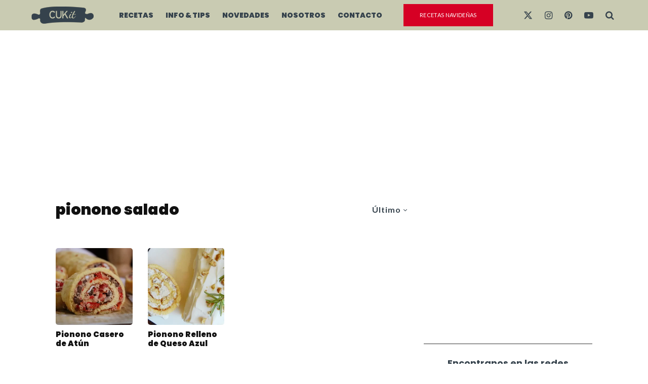

--- FILE ---
content_type: text/html; charset=UTF-8
request_url: https://cuk-it.com/tag/pionono-salado/
body_size: 26770
content:
<!DOCTYPE html>
<html lang="es-AR">
<head>
	<meta charset="UTF-8">
			<meta name="viewport" content="width=device-width, initial-scale=1">
		<link rel="profile" href="http://gmpg.org/xfn/11">
		<meta name="theme-color" content="#35424c">
	<meta name='robots' content='index, follow, max-image-preview:large, max-snippet:-1, max-video-preview:-1' />

	<!-- This site is optimized with the Yoast SEO plugin v26.8 - https://yoast.com/product/yoast-seo-wordpress/ -->
	<title>pionono salado archivos - CUKit</title>
	<link rel="canonical" href="https://cuk-it.com/tag/pionono-salado/" />
	<meta property="og:locale" content="es_ES" />
	<meta property="og:type" content="article" />
	<meta property="og:title" content="pionono salado archivos - CUKit" />
	<meta property="og:url" content="https://cuk-it.com/tag/pionono-salado/" />
	<meta property="og:site_name" content="CUKit" />
	<meta property="og:image" content="https://cuk-it.com/wp-content/uploads/2024/03/fotos-cukit-2024-web.jpg" />
	<meta property="og:image:width" content="1200" />
	<meta property="og:image:height" content="675" />
	<meta property="og:image:type" content="image/jpeg" />
	<meta name="twitter:card" content="summary_large_image" />
	<meta name="twitter:site" content="@cuk_it" />
	<script type="application/ld+json" class="yoast-schema-graph">{"@context":"https://schema.org","@graph":[{"@type":"CollectionPage","@id":"https://cuk-it.com/tag/pionono-salado/","url":"https://cuk-it.com/tag/pionono-salado/","name":"pionono salado archivos - CUKit","isPartOf":{"@id":"https://cuk-it.com/#website"},"primaryImageOfPage":{"@id":"https://cuk-it.com/tag/pionono-salado/#primaryimage"},"image":{"@id":"https://cuk-it.com/tag/pionono-salado/#primaryimage"},"thumbnailUrl":"https://cuk-it.com/wp-content/uploads/2019/12/pionono-salado-atun.webp","breadcrumb":{"@id":"https://cuk-it.com/tag/pionono-salado/#breadcrumb"},"inLanguage":"es-AR"},{"@type":"ImageObject","inLanguage":"es-AR","@id":"https://cuk-it.com/tag/pionono-salado/#primaryimage","url":"https://cuk-it.com/wp-content/uploads/2019/12/pionono-salado-atun.webp","contentUrl":"https://cuk-it.com/wp-content/uploads/2019/12/pionono-salado-atun.webp","width":1280,"height":720,"caption":"pionono atun casero arrollado relleno"},{"@type":"BreadcrumbList","@id":"https://cuk-it.com/tag/pionono-salado/#breadcrumb","itemListElement":[{"@type":"ListItem","position":1,"name":"Inicio","item":"https://cuk-it.com/"},{"@type":"ListItem","position":2,"name":"pionono salado"}]},{"@type":"WebSite","@id":"https://cuk-it.com/#website","url":"https://cuk-it.com/","name":"CUKit","description":"Recetas de cocina paso a paso y con video, dónde comer y todas las novedades gastronómicas.","publisher":{"@id":"https://cuk-it.com/#organization"},"alternateName":"CUKit","potentialAction":[{"@type":"SearchAction","target":{"@type":"EntryPoint","urlTemplate":"https://cuk-it.com/?s={search_term_string}"},"query-input":{"@type":"PropertyValueSpecification","valueRequired":true,"valueName":"search_term_string"}}],"inLanguage":"es-AR"},{"@type":"Organization","@id":"https://cuk-it.com/#organization","name":"CUKit","alternateName":"CUkit","url":"https://cuk-it.com/","logo":{"@type":"ImageObject","inLanguage":"es-AR","@id":"https://cuk-it.com/#/schema/logo/image/","url":"https://cuk-it.com/wp-content/uploads/2024/03/cukit-logo-full.png","contentUrl":"https://cuk-it.com/wp-content/uploads/2024/03/cukit-logo-full.png","width":512,"height":512,"caption":"CUKit"},"image":{"@id":"https://cuk-it.com/#/schema/logo/image/"},"sameAs":["https://facebook.com/cukitcocina","https://x.com/cuk_it","https://www.youtube.com/@cukit","https://www.instagram.com/cuk_it","https://www.pinterest.com/cuk_it","https://www.tiktok.com/@cuk_it"]}]}</script>
	<!-- / Yoast SEO plugin. -->


<link rel='dns-prefetch' href='//stats.wp.com' />
<link rel='dns-prefetch' href='//fonts.googleapis.com' />
<link rel="alternate" type="application/rss+xml" title="CUKit &raquo; Feed" href="https://cuk-it.com/feed/" />
<link rel="alternate" type="application/rss+xml" title="CUKit &raquo; RSS de los comentarios" href="https://cuk-it.com/comments/feed/" />
<link rel="alternate" type="application/rss+xml" title="CUKit &raquo; pionono salado RSS de la etiqueta" href="https://cuk-it.com/tag/pionono-salado/feed/" />
<!-- cuk-it.com is managing ads with Advanced Ads 2.0.16 – https://wpadvancedads.com/ --><script id="advads-ready">
			window.advanced_ads_ready=function(e,a){a=a||"complete";var d=function(e){return"interactive"===a?"loading"!==e:"complete"===e};d(document.readyState)?e():document.addEventListener("readystatechange",(function(a){d(a.target.readyState)&&e()}),{once:"interactive"===a})},window.advanced_ads_ready_queue=window.advanced_ads_ready_queue||[];		</script>
		<style id='wp-img-auto-sizes-contain-inline-css' type='text/css'>
img:is([sizes=auto i],[sizes^="auto," i]){contain-intrinsic-size:3000px 1500px}
/*# sourceURL=wp-img-auto-sizes-contain-inline-css */
</style>
<style id='wp-emoji-styles-inline-css' type='text/css'>

	img.wp-smiley, img.emoji {
		display: inline !important;
		border: none !important;
		box-shadow: none !important;
		height: 1em !important;
		width: 1em !important;
		margin: 0 0.07em !important;
		vertical-align: -0.1em !important;
		background: none !important;
		padding: 0 !important;
	}
/*# sourceURL=wp-emoji-styles-inline-css */
</style>
<style id='wp-block-library-inline-css' type='text/css'>
:root{--wp-block-synced-color:#7a00df;--wp-block-synced-color--rgb:122,0,223;--wp-bound-block-color:var(--wp-block-synced-color);--wp-editor-canvas-background:#ddd;--wp-admin-theme-color:#007cba;--wp-admin-theme-color--rgb:0,124,186;--wp-admin-theme-color-darker-10:#006ba1;--wp-admin-theme-color-darker-10--rgb:0,107,160.5;--wp-admin-theme-color-darker-20:#005a87;--wp-admin-theme-color-darker-20--rgb:0,90,135;--wp-admin-border-width-focus:2px}@media (min-resolution:192dpi){:root{--wp-admin-border-width-focus:1.5px}}.wp-element-button{cursor:pointer}:root .has-very-light-gray-background-color{background-color:#eee}:root .has-very-dark-gray-background-color{background-color:#313131}:root .has-very-light-gray-color{color:#eee}:root .has-very-dark-gray-color{color:#313131}:root .has-vivid-green-cyan-to-vivid-cyan-blue-gradient-background{background:linear-gradient(135deg,#00d084,#0693e3)}:root .has-purple-crush-gradient-background{background:linear-gradient(135deg,#34e2e4,#4721fb 50%,#ab1dfe)}:root .has-hazy-dawn-gradient-background{background:linear-gradient(135deg,#faaca8,#dad0ec)}:root .has-subdued-olive-gradient-background{background:linear-gradient(135deg,#fafae1,#67a671)}:root .has-atomic-cream-gradient-background{background:linear-gradient(135deg,#fdd79a,#004a59)}:root .has-nightshade-gradient-background{background:linear-gradient(135deg,#330968,#31cdcf)}:root .has-midnight-gradient-background{background:linear-gradient(135deg,#020381,#2874fc)}:root{--wp--preset--font-size--normal:16px;--wp--preset--font-size--huge:42px}.has-regular-font-size{font-size:1em}.has-larger-font-size{font-size:2.625em}.has-normal-font-size{font-size:var(--wp--preset--font-size--normal)}.has-huge-font-size{font-size:var(--wp--preset--font-size--huge)}.has-text-align-center{text-align:center}.has-text-align-left{text-align:left}.has-text-align-right{text-align:right}.has-fit-text{white-space:nowrap!important}#end-resizable-editor-section{display:none}.aligncenter{clear:both}.items-justified-left{justify-content:flex-start}.items-justified-center{justify-content:center}.items-justified-right{justify-content:flex-end}.items-justified-space-between{justify-content:space-between}.screen-reader-text{border:0;clip-path:inset(50%);height:1px;margin:-1px;overflow:hidden;padding:0;position:absolute;width:1px;word-wrap:normal!important}.screen-reader-text:focus{background-color:#ddd;clip-path:none;color:#444;display:block;font-size:1em;height:auto;left:5px;line-height:normal;padding:15px 23px 14px;text-decoration:none;top:5px;width:auto;z-index:100000}html :where(.has-border-color){border-style:solid}html :where([style*=border-top-color]){border-top-style:solid}html :where([style*=border-right-color]){border-right-style:solid}html :where([style*=border-bottom-color]){border-bottom-style:solid}html :where([style*=border-left-color]){border-left-style:solid}html :where([style*=border-width]){border-style:solid}html :where([style*=border-top-width]){border-top-style:solid}html :where([style*=border-right-width]){border-right-style:solid}html :where([style*=border-bottom-width]){border-bottom-style:solid}html :where([style*=border-left-width]){border-left-style:solid}html :where(img[class*=wp-image-]){height:auto;max-width:100%}:where(figure){margin:0 0 1em}html :where(.is-position-sticky){--wp-admin--admin-bar--position-offset:var(--wp-admin--admin-bar--height,0px)}@media screen and (max-width:600px){html :where(.is-position-sticky){--wp-admin--admin-bar--position-offset:0px}}

/*# sourceURL=wp-block-library-inline-css */
</style><style id='global-styles-inline-css' type='text/css'>
:root{--wp--preset--aspect-ratio--square: 1;--wp--preset--aspect-ratio--4-3: 4/3;--wp--preset--aspect-ratio--3-4: 3/4;--wp--preset--aspect-ratio--3-2: 3/2;--wp--preset--aspect-ratio--2-3: 2/3;--wp--preset--aspect-ratio--16-9: 16/9;--wp--preset--aspect-ratio--9-16: 9/16;--wp--preset--color--black: #000000;--wp--preset--color--cyan-bluish-gray: #abb8c3;--wp--preset--color--white: #ffffff;--wp--preset--color--pale-pink: #f78da7;--wp--preset--color--vivid-red: #cf2e2e;--wp--preset--color--luminous-vivid-orange: #ff6900;--wp--preset--color--luminous-vivid-amber: #fcb900;--wp--preset--color--light-green-cyan: #7bdcb5;--wp--preset--color--vivid-green-cyan: #00d084;--wp--preset--color--pale-cyan-blue: #8ed1fc;--wp--preset--color--vivid-cyan-blue: #0693e3;--wp--preset--color--vivid-purple: #9b51e0;--wp--preset--gradient--vivid-cyan-blue-to-vivid-purple: linear-gradient(135deg,rgb(6,147,227) 0%,rgb(155,81,224) 100%);--wp--preset--gradient--light-green-cyan-to-vivid-green-cyan: linear-gradient(135deg,rgb(122,220,180) 0%,rgb(0,208,130) 100%);--wp--preset--gradient--luminous-vivid-amber-to-luminous-vivid-orange: linear-gradient(135deg,rgb(252,185,0) 0%,rgb(255,105,0) 100%);--wp--preset--gradient--luminous-vivid-orange-to-vivid-red: linear-gradient(135deg,rgb(255,105,0) 0%,rgb(207,46,46) 100%);--wp--preset--gradient--very-light-gray-to-cyan-bluish-gray: linear-gradient(135deg,rgb(238,238,238) 0%,rgb(169,184,195) 100%);--wp--preset--gradient--cool-to-warm-spectrum: linear-gradient(135deg,rgb(74,234,220) 0%,rgb(151,120,209) 20%,rgb(207,42,186) 40%,rgb(238,44,130) 60%,rgb(251,105,98) 80%,rgb(254,248,76) 100%);--wp--preset--gradient--blush-light-purple: linear-gradient(135deg,rgb(255,206,236) 0%,rgb(152,150,240) 100%);--wp--preset--gradient--blush-bordeaux: linear-gradient(135deg,rgb(254,205,165) 0%,rgb(254,45,45) 50%,rgb(107,0,62) 100%);--wp--preset--gradient--luminous-dusk: linear-gradient(135deg,rgb(255,203,112) 0%,rgb(199,81,192) 50%,rgb(65,88,208) 100%);--wp--preset--gradient--pale-ocean: linear-gradient(135deg,rgb(255,245,203) 0%,rgb(182,227,212) 50%,rgb(51,167,181) 100%);--wp--preset--gradient--electric-grass: linear-gradient(135deg,rgb(202,248,128) 0%,rgb(113,206,126) 100%);--wp--preset--gradient--midnight: linear-gradient(135deg,rgb(2,3,129) 0%,rgb(40,116,252) 100%);--wp--preset--font-size--small: 13px;--wp--preset--font-size--medium: 20px;--wp--preset--font-size--large: 36px;--wp--preset--font-size--x-large: 42px;--wp--preset--spacing--20: 0.44rem;--wp--preset--spacing--30: 0.67rem;--wp--preset--spacing--40: 1rem;--wp--preset--spacing--50: 1.5rem;--wp--preset--spacing--60: 2.25rem;--wp--preset--spacing--70: 3.38rem;--wp--preset--spacing--80: 5.06rem;--wp--preset--shadow--natural: 6px 6px 9px rgba(0, 0, 0, 0.2);--wp--preset--shadow--deep: 12px 12px 50px rgba(0, 0, 0, 0.4);--wp--preset--shadow--sharp: 6px 6px 0px rgba(0, 0, 0, 0.2);--wp--preset--shadow--outlined: 6px 6px 0px -3px rgb(255, 255, 255), 6px 6px rgb(0, 0, 0);--wp--preset--shadow--crisp: 6px 6px 0px rgb(0, 0, 0);}:where(.is-layout-flex){gap: 0.5em;}:where(.is-layout-grid){gap: 0.5em;}body .is-layout-flex{display: flex;}.is-layout-flex{flex-wrap: wrap;align-items: center;}.is-layout-flex > :is(*, div){margin: 0;}body .is-layout-grid{display: grid;}.is-layout-grid > :is(*, div){margin: 0;}:where(.wp-block-columns.is-layout-flex){gap: 2em;}:where(.wp-block-columns.is-layout-grid){gap: 2em;}:where(.wp-block-post-template.is-layout-flex){gap: 1.25em;}:where(.wp-block-post-template.is-layout-grid){gap: 1.25em;}.has-black-color{color: var(--wp--preset--color--black) !important;}.has-cyan-bluish-gray-color{color: var(--wp--preset--color--cyan-bluish-gray) !important;}.has-white-color{color: var(--wp--preset--color--white) !important;}.has-pale-pink-color{color: var(--wp--preset--color--pale-pink) !important;}.has-vivid-red-color{color: var(--wp--preset--color--vivid-red) !important;}.has-luminous-vivid-orange-color{color: var(--wp--preset--color--luminous-vivid-orange) !important;}.has-luminous-vivid-amber-color{color: var(--wp--preset--color--luminous-vivid-amber) !important;}.has-light-green-cyan-color{color: var(--wp--preset--color--light-green-cyan) !important;}.has-vivid-green-cyan-color{color: var(--wp--preset--color--vivid-green-cyan) !important;}.has-pale-cyan-blue-color{color: var(--wp--preset--color--pale-cyan-blue) !important;}.has-vivid-cyan-blue-color{color: var(--wp--preset--color--vivid-cyan-blue) !important;}.has-vivid-purple-color{color: var(--wp--preset--color--vivid-purple) !important;}.has-black-background-color{background-color: var(--wp--preset--color--black) !important;}.has-cyan-bluish-gray-background-color{background-color: var(--wp--preset--color--cyan-bluish-gray) !important;}.has-white-background-color{background-color: var(--wp--preset--color--white) !important;}.has-pale-pink-background-color{background-color: var(--wp--preset--color--pale-pink) !important;}.has-vivid-red-background-color{background-color: var(--wp--preset--color--vivid-red) !important;}.has-luminous-vivid-orange-background-color{background-color: var(--wp--preset--color--luminous-vivid-orange) !important;}.has-luminous-vivid-amber-background-color{background-color: var(--wp--preset--color--luminous-vivid-amber) !important;}.has-light-green-cyan-background-color{background-color: var(--wp--preset--color--light-green-cyan) !important;}.has-vivid-green-cyan-background-color{background-color: var(--wp--preset--color--vivid-green-cyan) !important;}.has-pale-cyan-blue-background-color{background-color: var(--wp--preset--color--pale-cyan-blue) !important;}.has-vivid-cyan-blue-background-color{background-color: var(--wp--preset--color--vivid-cyan-blue) !important;}.has-vivid-purple-background-color{background-color: var(--wp--preset--color--vivid-purple) !important;}.has-black-border-color{border-color: var(--wp--preset--color--black) !important;}.has-cyan-bluish-gray-border-color{border-color: var(--wp--preset--color--cyan-bluish-gray) !important;}.has-white-border-color{border-color: var(--wp--preset--color--white) !important;}.has-pale-pink-border-color{border-color: var(--wp--preset--color--pale-pink) !important;}.has-vivid-red-border-color{border-color: var(--wp--preset--color--vivid-red) !important;}.has-luminous-vivid-orange-border-color{border-color: var(--wp--preset--color--luminous-vivid-orange) !important;}.has-luminous-vivid-amber-border-color{border-color: var(--wp--preset--color--luminous-vivid-amber) !important;}.has-light-green-cyan-border-color{border-color: var(--wp--preset--color--light-green-cyan) !important;}.has-vivid-green-cyan-border-color{border-color: var(--wp--preset--color--vivid-green-cyan) !important;}.has-pale-cyan-blue-border-color{border-color: var(--wp--preset--color--pale-cyan-blue) !important;}.has-vivid-cyan-blue-border-color{border-color: var(--wp--preset--color--vivid-cyan-blue) !important;}.has-vivid-purple-border-color{border-color: var(--wp--preset--color--vivid-purple) !important;}.has-vivid-cyan-blue-to-vivid-purple-gradient-background{background: var(--wp--preset--gradient--vivid-cyan-blue-to-vivid-purple) !important;}.has-light-green-cyan-to-vivid-green-cyan-gradient-background{background: var(--wp--preset--gradient--light-green-cyan-to-vivid-green-cyan) !important;}.has-luminous-vivid-amber-to-luminous-vivid-orange-gradient-background{background: var(--wp--preset--gradient--luminous-vivid-amber-to-luminous-vivid-orange) !important;}.has-luminous-vivid-orange-to-vivid-red-gradient-background{background: var(--wp--preset--gradient--luminous-vivid-orange-to-vivid-red) !important;}.has-very-light-gray-to-cyan-bluish-gray-gradient-background{background: var(--wp--preset--gradient--very-light-gray-to-cyan-bluish-gray) !important;}.has-cool-to-warm-spectrum-gradient-background{background: var(--wp--preset--gradient--cool-to-warm-spectrum) !important;}.has-blush-light-purple-gradient-background{background: var(--wp--preset--gradient--blush-light-purple) !important;}.has-blush-bordeaux-gradient-background{background: var(--wp--preset--gradient--blush-bordeaux) !important;}.has-luminous-dusk-gradient-background{background: var(--wp--preset--gradient--luminous-dusk) !important;}.has-pale-ocean-gradient-background{background: var(--wp--preset--gradient--pale-ocean) !important;}.has-electric-grass-gradient-background{background: var(--wp--preset--gradient--electric-grass) !important;}.has-midnight-gradient-background{background: var(--wp--preset--gradient--midnight) !important;}.has-small-font-size{font-size: var(--wp--preset--font-size--small) !important;}.has-medium-font-size{font-size: var(--wp--preset--font-size--medium) !important;}.has-large-font-size{font-size: var(--wp--preset--font-size--large) !important;}.has-x-large-font-size{font-size: var(--wp--preset--font-size--x-large) !important;}
/*# sourceURL=global-styles-inline-css */
</style>

<style id='classic-theme-styles-inline-css' type='text/css'>
/*! This file is auto-generated */
.wp-block-button__link{color:#fff;background-color:#32373c;border-radius:9999px;box-shadow:none;text-decoration:none;padding:calc(.667em + 2px) calc(1.333em + 2px);font-size:1.125em}.wp-block-file__button{background:#32373c;color:#fff;text-decoration:none}
/*# sourceURL=/wp-includes/css/classic-themes.min.css */
</style>
<link rel='stylesheet' id='zeen-style-css' href='https://cuk-it.com/wp-content/themes/zeen/assets/css/style.min.css?ver=1767649760' type='text/css' media='all' />
<style id='zeen-style-inline-css' type='text/css'>
.content-bg, .block-skin-5:not(.skin-inner), .block-skin-5.skin-inner > .tipi-row-inner-style, .article-layout-skin-1.title-cut-bl .hero-wrap .meta:before, .article-layout-skin-1.title-cut-bc .hero-wrap .meta:before, .article-layout-skin-1.title-cut-bl .hero-wrap .share-it:before, .article-layout-skin-1.title-cut-bc .hero-wrap .share-it:before, .standard-archive .page-header, .skin-dark .flickity-viewport, .zeen__var__options label { background: #ffffff;}a.zeen-pin-it{position: absolute}.background.mask {background-color: transparent}.side-author__wrap .mask a {display:inline-block;height:70px}.timed-pup,.modal-wrap {position:fixed;visibility:hidden}.to-top__fixed .to-top a{background-color:#000000; color: #fff}#block-wrap-363 .tipi-row-inner-style{ ;}.site-inner { background-color: #fff; }.splitter svg g { fill: #fff; }.inline-post .block article .title { font-size: 20px;}input[type=submit], button, .tipi-button,.button,.wpcf7-submit,.button__back__home{ border-radius: 0; }.fontfam-1 { font-family: 'Playfair Display',serif!important;}input[type="number"],.body-f1, .quotes-f1 blockquote, .quotes-f1 q, .by-f1 .byline, .sub-f1 .subtitle, .wh-f1 .widget-title, .headings-f1 h1, .headings-f1 h2, .headings-f1 h3, .headings-f1 h4, .headings-f1 h5, .headings-f1 h6, .font-1, div.jvectormap-tip {font-family:'Playfair Display',serif;font-weight: 400;font-style: normal;}.fontfam-2 { font-family:'Lato',sans-serif!important; }input[type=submit], button, .tipi-button,.button,.wpcf7-submit,.button__back__home,input,.body-f2, .quotes-f2 blockquote, .quotes-f2 q, .by-f2 .byline, .sub-f2 .subtitle, .wh-f2 .widget-title, .headings-f2 h1, .headings-f2 h2, .headings-f2 h3, .headings-f2 h4, .headings-f2 h5, .headings-f2 h6, .font-2 {font-family:'Lato',sans-serif;font-weight: 400;font-style: normal;}.fontfam-3 { font-family:'Poppins',sans-serif!important;}.body-f3, .quotes-f3 blockquote, .quotes-f3 q, .by-f3 .byline, .sub-f3 .subtitle, .wh-f3 .widget-title, .headings-f3 h1, .headings-f3 h2, .headings-f3 h3, .headings-f3 h4, .headings-f3 h5, .headings-f3 h6, .font-3 {font-family:'Poppins',sans-serif;font-style: normal;font-weight: 900;}.tipi-row, .tipi-builder-on .contents-wrap > p { max-width: 1230px ; }.slider-columns--3 article { width: 360px }.slider-columns--2 article { width: 555px }.slider-columns--4 article { width: 262.5px }.single .site-content .tipi-row { max-width: 1230px ; }.single-product .site-content .tipi-row { max-width: 1230px ; }.date--secondary { color: #c6cfd3; }.date--main { color: #35424c; }.tipi-button-cta-header{ font-size:1px;}.tipi-button-cta-wrap-header{ color: #ffffff;}.tipi-button-cta-header { background: #d60024; }.tipi-button-cta-header:hover { background: #bd0120; }.global-accent-border { border-color: #35424c; }.trending-accent-border { border-color: #ffcd00; }.trending-accent-bg { border-color: #ffcd00; }.wpcf7-submit, .tipi-button.block-loader { background: #35424c; }.wpcf7-submit:hover, .tipi-button.block-loader:hover { background: #283239; }.preview-classic .read-more.tipi-button { color: #fff!important; }.preview-classic .read-more { background: #35424c; }.preview-classic:hover .read-more { background: #262626; }.tipi-button.block-loader { color: #fff!important; }.wpcf7-submit { background: #18181e; }.wpcf7-submit:hover { background: #111; }.global-accent-bg, .icon-base-2:hover .icon-bg, #progress { background-color: #35424c; }.global-accent-text, .mm-submenu-2 .mm-51 .menu-wrap > .sub-menu > li > a { color: #35424c; }body { color:#444;}.excerpt { color:#444;}.mode--alt--b .excerpt, .block-skin-2 .excerpt, .block-skin-2 .preview-classic .custom-button__fill-2 { color:#888!important;}.read-more-wrap { color:#767676;}.logo-fallback a { color:#000!important;}.site-mob-header .logo-fallback a { color:#000!important;}blockquote:not(.comment-excerpt) { color:#111;}.mode--alt--b blockquote:not(.comment-excerpt), .mode--alt--b .block-skin-0.block-wrap-quote .block-wrap-quote blockquote:not(.comment-excerpt), .mode--alt--b .block-skin-0.block-wrap-quote .block-wrap-quote blockquote:not(.comment-excerpt) span { color:#fff!important;}.byline, .byline a { color:#888;}.mode--alt--b .block-wrap-classic .byline, .mode--alt--b .block-wrap-classic .byline a, .mode--alt--b .block-wrap-thumbnail .byline, .mode--alt--b .block-wrap-thumbnail .byline a, .block-skin-2 .byline a, .block-skin-2 .byline { color:#888;}.preview-classic .meta .title, .preview-thumbnail .meta .title,.preview-56 .meta .title{ color:#111;}h1, h2, h3, h4, h5, h6, .block-title { color:#111;}.sidebar-widget  .widget-title { color:#35424c!important;}.link-color-wrap p > a, .link-color-wrap p > em a, .link-color-wrap p > strong a {
			text-decoration: underline; text-decoration-color: #f2ce2f; text-decoration-thickness: 3px; text-decoration-style:solid}.link-color-wrap a, .woocommerce-Tabs-panel--description a { color: #333; }.mode--alt--b .link-color-wrap a, .mode--alt--b .woocommerce-Tabs-panel--description a { color: #888; }.copyright, .site-footer .bg-area-inner .copyright a { color: #8e8e8e; }.link-color-wrap a:hover { color: #000; }.mode--alt--b .link-color-wrap a:hover { color: #555; }body{line-height:1.6}input[type=submit], button, .tipi-button,.button,.wpcf7-submit,.button__back__home{letter-spacing:0.03em}.sub-menu a:not(.tipi-button){letter-spacing:0.1em}.widget-title{letter-spacing:0.15em}html, body{font-size:18px}.byline{font-size:12px}input[type=submit], button, .tipi-button,.button,.wpcf7-submit,.button__back__home{font-size:11px}.excerpt{font-size:15px}.logo-fallback, .secondary-wrap .logo-fallback a{font-size:32px}.logo span{font-size:12px}.breadcrumbs{font-size:10px}.hero-meta.tipi-s-typo .title{font-size:26px}.hero-meta.tipi-s-typo .subtitle{font-size:18px}.hero-meta.tipi-m-typo .title{font-size:49px}.hero-meta.tipi-m-typo .subtitle{font-size:18px}.hero-meta.tipi-xl-typo .title{font-size:50px}.hero-meta.tipi-xl-typo .subtitle{font-size:18px}.block-html-content h1, .single-content .entry-content h1{font-size:30px}.block-html-content h2, .single-content .entry-content h2{font-size:26px}.block-html-content h3, .single-content .entry-content h3{font-size:22px}.block-html-content h4, .single-content .entry-content h4{font-size:20px}.block-html-content h5, .single-content .entry-content h5{font-size:18px}.footer-block-links{font-size:8px}blockquote, q{font-size:25px}.site-footer .copyright{font-size:12px}.footer-navigation{font-size:12px}.site-footer .menu-icons{font-size:12px}.main-navigation, .main-navigation .menu-icon--text{font-size:14px}.sub-menu a:not(.tipi-button){font-size:12px}.main-navigation .menu-icon, .main-navigation .trending-icon-solo{font-size:16px}.secondary-wrap-v .standard-drop>a,.secondary-wrap, .secondary-wrap a, .secondary-wrap .menu-icon--text{font-size:12px}.secondary-wrap .menu-icon, .secondary-wrap .menu-icon a, .secondary-wrap .trending-icon-solo{font-size:10px}.block-title, .page-title{font-size:28px}.block-subtitle{font-size:20px}.block-col-self .preview-2 .title{font-size:36px}.block-wrap-classic .tipi-m-typo .title-wrap .title{font-size:30px}.tipi-s-typo .title, .ppl-s-3 .tipi-s-typo .title, .zeen-col--wide .ppl-s-3 .tipi-s-typo .title, .preview-1 .title, .preview-21:not(.tipi-xs-typo) .title{font-size:24px}.tipi-xs-typo .title, .tipi-basket-wrap .basket-item .title{font-size:15px}.meta .read-more-wrap{font-size:11px}.widget-title{font-size:18px}.split-1:not(.preview-thumbnail) .mask{-webkit-flex: 0 0 calc( 34% - 15px);
					-ms-flex: 0 0 calc( 34% - 15px);
					flex: 0 0 calc( 34% - 15px);
					width: calc( 34% - 15px);}.preview-thumbnail .mask{-webkit-flex: 0 0 65px;
					-ms-flex: 0 0 65px;
					flex: 0 0 65px;
					width: 65px;}.footer-lower-area{padding-top:40px}.footer-lower-area{padding-bottom:40px}.footer-upper-area{padding-bottom:40px}.footer-upper-area{padding-top:40px}.footer-widget-wrap{padding-bottom:40px}.footer-widget-wrap{padding-top:40px}.tipi-button-cta-header{font-size:12px}.tipi-button.block-loader, .wpcf7-submit, .mc4wp-form-fields button { font-weight: 700;}.main-navigation .horizontal-menu, .main-navigation .menu-item, .main-navigation .menu-icon .menu-icon--text,  .main-navigation .tipi-i-search span { font-weight: 700;}.secondary-wrap .menu-secondary li, .secondary-wrap .menu-item, .secondary-wrap .menu-icon .menu-icon--text {font-weight: 700;}.footer-lower-area, .footer-lower-area .menu-item, .footer-lower-area .menu-icon span {font-weight: 700;}.widget-title {font-weight: 700!important;}input[type=submit], button, .tipi-button,.button,.wpcf7-submit,.button__back__home{ text-transform: uppercase; }.entry-title{ text-transform: none; }.logo-fallback{ text-transform: none; }.block-wrap-slider .title-wrap .title{ text-transform: none; }.block-wrap-grid .title-wrap .title, .tile-design-4 .meta .title-wrap .title{ text-transform: none; }.block-wrap-classic .title-wrap .title{ text-transform: none; }.block-title{ text-transform: none; }.meta .excerpt .read-more{ text-transform: none; }.preview-grid .read-more{ text-transform: none; }.block-subtitle{ text-transform: none; }.byline{ text-transform: none; }.widget-title{ text-transform: none; }.main-navigation .menu-item, .main-navigation .menu-icon .menu-icon--text{ text-transform: uppercase; }.secondary-navigation, .secondary-wrap .menu-icon .menu-icon--text{ text-transform: uppercase; }.footer-lower-area .menu-item, .footer-lower-area .menu-icon span{ text-transform: uppercase; }.sub-menu a:not(.tipi-button){ text-transform: none; }.site-mob-header .menu-item, .site-mob-header .menu-icon span{ text-transform: uppercase; }.single-content .entry-content h1, .single-content .entry-content h2, .single-content .entry-content h3, .single-content .entry-content h4, .single-content .entry-content h5, .single-content .entry-content h6, .meta__full h1, .meta__full h2, .meta__full h3, .meta__full h4, .meta__full h5, .bbp__thread__title{ text-transform: none; }.mm-submenu-2 .mm-11 .menu-wrap > *, .mm-submenu-2 .mm-31 .menu-wrap > *, .mm-submenu-2 .mm-21 .menu-wrap > *, .mm-submenu-2 .mm-51 .menu-wrap > *  { border-top: 3px solid transparent; }.separation-border { margin-bottom: 20px; }.load-more-wrap-1 { padding-top: 20px; }.block-wrap-classic .inf-spacer + .block:not(.block-62) { margin-top: 20px; }.separation-border-style { border-bottom: 1px #eaeaea solid;padding-bottom:30px;}.separation-border-v { background: #eee;}.separation-border-v { height: calc( 100% -  20px - 1px); }@media only screen and (max-width: 480px) {.separation-border-style { padding-bottom: 15px; }.separation-border { margin-bottom: 15px;}}.grid-spacing { border-top-width: 3px; }.sidebar-wrap .sidebar { padding-right: 0px; padding-left: 0px; padding-top:0px; padding-bottom:0px; }.sidebar-left .sidebar-wrap .sidebar { padding-right: 0px; padding-left: 0px; }@media only screen and (min-width: 481px) {.block-wrap-grid .block-title-area, .block-wrap-98 .block-piece-2 article:last-child { margin-bottom: -3px; }.block-wrap-92 .tipi-row-inner-box { margin-top: -3px; }.block-wrap-grid .only-filters { top: 3px; }.grid-spacing { border-right-width: 3px; }.block-wrap-grid:not(.block-wrap-81) .block { width: calc( 100% + 3px ); }}@media only screen and (max-width: 859px) {.mobile__design--side .mask {
		width: calc( 34% - 15px);
	}}@media only screen and (min-width: 860px) {body{line-height:1.66}input[type=submit], button, .tipi-button,.button,.wpcf7-submit,.button__back__home{letter-spacing:0.09em}html, body{font-size:15px}.logo-fallback, .secondary-wrap .logo-fallback a{font-size:22px}.hero-meta.tipi-s-typo .title{font-size:30px}.hero-meta.tipi-m-typo .title{font-size:30px}.hero-meta.tipi-xl-typo .title{font-size:30px}.block-html-content h2, .single-content .entry-content h2{font-size:30px}.block-html-content h3, .single-content .entry-content h3{font-size:24px}.block-html-content h4, .single-content .entry-content h4{font-size:24px}.main-navigation, .main-navigation .menu-icon--text{font-size:12px}.main-navigation .menu-icon, .main-navigation .trending-icon-solo{font-size:12px}.secondary-wrap-v .standard-drop>a,.secondary-wrap, .secondary-wrap a, .secondary-wrap .menu-icon--text{font-size:11px}.secondary-wrap .menu-icon, .secondary-wrap .menu-icon a, .secondary-wrap .trending-icon-solo{font-size:13px}.block-title, .page-title{font-size:24px}.block-subtitle{font-size:18px}.block-col-self .preview-2 .title{font-size:22px}.block-wrap-classic .tipi-m-typo .title-wrap .title{font-size:22px}.tipi-s-typo .title, .ppl-s-3 .tipi-s-typo .title, .zeen-col--wide .ppl-s-3 .tipi-s-typo .title, .preview-1 .title, .preview-21:not(.tipi-xs-typo) .title{font-size:22px}.widget-title{font-size:12px}.layout-side-info .details{width:130px;float:left}.sticky-header--active.site-header.size-set .logo img, .site-header.size-set.slidedown .logo img, .site-header.size-set.sticky-menu-2.stuck .logo img { height: 40px!important; }.sticky-header--active.site-header .bg-area, .site-header.sticky-menu-2.stuck .bg-area, .site-header.slidedown .bg-area, .main-navigation.stuck .menu-bg-area, .sticky-4-unfixed .header-skin-4.site-header .bg-area { background: #c9cbb2; }.mm-skin-4 .mm-art .menu-wrap, .mm-skin-4 .sub-menu, .trending-inline-drop .block-wrap, .trending-inline-drop, .trending-inline.dropper:hover { background: #f1f1f1; }.mm-skin-4 .mm-art .menu-wrap .block-wrap:not(.tile-design-4):not(.classic-title-overlay) a, .mm-skin-4 .sub-menu a, .mm-skin-4 .dropper .block-title-area .block-title, .mm-skin-4 .dropper .block-title-area .block-title a, .mm-skin-4 .mm-art .tipi-arrow, .mm-skin-4 .drop-it article .price, .trending-inline-drop .trending-inline-wrap .block article a, .trending-inline-drop, .trending-inline.dropper:hover a { color: #35424c; }.mm-skin-4 .mm-art .tipi-arrow, .trending-inline-drop .trending-selected { border-color: #35424c; }.mm-skin-4 .mm-art .tipi-arrow i:after { background: #35424c; }.title-contrast .hero-wrap { height: calc( 100vh - 60px ); }.block-col-self .block-71 .tipi-s-typo .title { font-size: 18px; }.zeen-col--narrow .block-wrap-classic .tipi-m-typo .title-wrap .title { font-size: 18px; }.mode--alt--b .footer-widget-area:not(.footer-widget-area-1) + .footer-lower-area { border-top:1px #333333 solid ; }.footer-widget-wrap { border-right:1px #333333 solid ; }.footer-widget-wrap .widget_search form, .footer-widget-wrap select { border-color:#333333; }.footer-widget-wrap .zeen-widget { border-bottom:1px #333333 solid ; }.footer-widget-wrap .zeen-widget .preview-thumbnail { border-bottom-color: #333333;}.secondary-wrap-v { width: 80px; }.header-width-2 .header-side-padding, .tipi-builder-on .tipi-fs, .standard-archive, .header-width-2 .drop-it .block-wrap, .header-width-2 .trending-inline-drop .trending-inline-title { padding-left: 80px; padding-right:80px; }}@media only screen and (min-width: 1240px) {.hero-l .single-content {padding-top: 45px}.align-fs .contents-wrap .video-wrap, .align-fs-center .aligncenter.size-full, .align-fs-center .wp-caption.aligncenter .size-full, .align-fs-center .tiled-gallery, .align-fs .alignwide { width: 1170px; }.align-fs .contents-wrap .video-wrap { height: 658px; }.has-bg .align-fs .contents-wrap .video-wrap, .has-bg .align-fs .alignwide, .has-bg .align-fs-center .aligncenter.size-full, .has-bg .align-fs-center .wp-caption.aligncenter .size-full, .has-bg .align-fs-center .tiled-gallery { width: 1230px; }.has-bg .align-fs .contents-wrap .video-wrap { height: 691px; }html, body{font-size:18px}.logo-fallback, .secondary-wrap .logo-fallback a{font-size:30px}.hero-meta.tipi-s-typo .title{font-size:36px}.hero-meta.tipi-m-typo .title{font-size:44px}.hero-meta.tipi-xl-typo .title{font-size:50px}.block-html-content h1, .single-content .entry-content h1{font-size:44px}.block-html-content h2, .single-content .entry-content h2{font-size:40px}.block-html-content h3, .single-content .entry-content h3{font-size:30px}.block-html-content h4, .single-content .entry-content h4{font-size:20px}.main-navigation, .main-navigation .menu-icon--text{font-size:14px}.main-navigation .menu-icon, .main-navigation .trending-icon-solo{font-size:18px}.secondary-wrap-v .standard-drop>a,.secondary-wrap, .secondary-wrap a, .secondary-wrap .menu-icon--text{font-size:16px}.secondary-wrap .menu-icon, .secondary-wrap .menu-icon a, .secondary-wrap .trending-icon-solo{font-size:10px}.block-title, .page-title{font-size:30px}.block-subtitle{font-size:20px}.block-col-self .preview-2 .title{font-size:36px}.block-wrap-classic .tipi-m-typo .title-wrap .title{font-size:30px}.tipi-s-typo .title, .ppl-s-3 .tipi-s-typo .title, .zeen-col--wide .ppl-s-3 .tipi-s-typo .title, .preview-1 .title, .preview-21:not(.tipi-xs-typo) .title{font-size:24px}.widget-title{font-size:18px}.split-1:not(.preview-thumbnail) .mask{-webkit-flex: 0 0 calc( 50% - 15px);
					-ms-flex: 0 0 calc( 50% - 15px);
					flex: 0 0 calc( 50% - 15px);
					width: calc( 50% - 15px);}.footer-lower-area{padding-top:90px}.footer-lower-area{padding-bottom:90px}.footer-upper-area{padding-bottom:50px}.footer-upper-area{padding-top:50px}.footer-widget-wrap{padding-bottom:50px}.footer-widget-wrap{padding-top:50px}}.main-menu-bar-color-1 .current-menu-item > a, .main-menu-bar-color-1 .menu-main-menu > .dropper.active:not(.current-menu-item) > a { background-color: #35424c;}.site-header a { color: #35424c; }.site-skin-3.content-subscribe, .site-skin-3.content-subscribe .subtitle, .site-skin-3.content-subscribe input, .site-skin-3.content-subscribe h2 { color: #0a0a0a; } .site-skin-3.content-subscribe input[type="email"] { border-color: #0a0a0a; }.mob-menu-wrap a { color: #fff; }.mob-menu-wrap .mobile-navigation .mobile-search-wrap .search { border-color: #fff; }.footer-widget-wrap .widget_search form { border-color:#333; }.content-area .zeen-widget { border: 0 #353535 solid ; border-width: 0 0 1px 0; }.content-area .zeen-widget { padding:45px 30px 45px; }.grid-image-1 .mask-overlay { background-color: #1a1d1e ; }.with-fi.preview-grid,.with-fi.preview-grid .byline,.with-fi.preview-grid .subtitle, .with-fi.preview-grid a { color: #fff; }.preview-grid .mask-overlay { opacity: 0.3 ; }@media (pointer: fine) {.preview-grid:hover .mask-overlay { opacity: 0.5 ; }}.slider-image-1 .mask-overlay { background-color: #1a1d1e ; }.with-fi.preview-slider-overlay,.with-fi.preview-slider-overlay .byline,.with-fi.preview-slider-overlay .subtitle, .with-fi.preview-slider-overlay a { color: #fff; }.preview-slider-overlay .mask-overlay { opacity: 0.2 ; }@media (pointer: fine) {.preview-slider-overlay:hover .mask-overlay { opacity: 0.6 ; }}.site-footer .bg-area-inner, .site-footer .bg-area-inner .woo-product-rating span, .site-footer .bg-area-inner .stack-design-3 .meta { background-color: #35424c; }.site-footer .bg-area-inner .background { background-image: none; opacity: 1; }.footer-lower-area { color: #fff; }.to-top-2 a { border-color: #fff; }.to-top-2 i:after { background: #fff; }.site-footer .bg-area-inner,.site-footer .bg-area-inner .byline,.site-footer .bg-area-inner a,.site-footer .bg-area-inner .widget_search form *,.site-footer .bg-area-inner h3,.site-footer .bg-area-inner .widget-title { color:#fff; }.site-footer .bg-area-inner .tipi-spin.tipi-row-inner-style:before { border-color:#fff; }.site-footer .footer-widget-bg-area, .site-footer .footer-widget-bg-area .woo-product-rating span, .site-footer .footer-widget-bg-area .stack-design-3 .meta { background-color: #161616; }.site-footer .footer-widget-bg-area .background { background-image: none; opacity: 1; }.site-footer .footer-widget-bg-area .block-skin-0 .tipi-arrow { color:#ffffff; border-color:#ffffff; }.site-footer .footer-widget-bg-area .block-skin-0 .tipi-arrow i:after{ background:#ffffff; }.site-footer .footer-widget-bg-area,.site-footer .footer-widget-bg-area .byline,.site-footer .footer-widget-bg-area a,.site-footer .footer-widget-bg-area .widget_search form *,.site-footer .footer-widget-bg-area h3,.site-footer .footer-widget-bg-area .widget-title { color:#ffffff; }.site-footer .footer-widget-bg-area .tipi-spin.tipi-row-inner-style:before { border-color:#ffffff; }.site-header .bg-area, .site-header .bg-area .woo-product-rating span, .site-header .bg-area .stack-design-3 .meta { background-color: #c9cbb2; }.site-header .bg-area .background { background-image: none; opacity: 1; }.sidebar-wrap .bg-area, .sidebar-wrap .bg-area .woo-product-rating span, .sidebar-wrap .bg-area .stack-design-3 .meta { background-color: #ffffff; }.sidebar-wrap .bg-area .widget_search form, .sidebar-wrap .bg-area .widget_product_search form, .sidebar-wrap .bg-area .latl-input-wrap input { border-color: #eeeeee; }.sidebar-wrap .bg-area .zeen-checkbox label .zeen-i { background: #eeeeee; }.article-layout-skin-1 .user-page-box, .skin-light .user-page-box { background: #ffffff; }.sidebar-wrap .bg-area .background { background-image: none; opacity: 1; }.site-skin-3 .sidebar:not(.sidebar-own-bg) { color: #000000; }.sidebar-wrap .bg-area .load-more-wrap .tipi-arrow { border-color:#000000; color:#000000; }.sidebar-wrap .bg-area .load-more-wrap .tipi-arrow i:after { background:#000000; }.sidebar-wrap .bg-area,.sidebar-wrap .bg-area .byline,.sidebar-wrap .bg-area a,.sidebar-wrap .bg-area .widget_search form *,.sidebar-wrap .bg-area h3,.sidebar-wrap .bg-area .widget-title { color:#000000; }.sidebar-wrap .bg-area .tipi-spin.tipi-row-inner-style:before { border-color:#000000; }.content-subscribe .bg-area, .content-subscribe .bg-area .woo-product-rating span, .content-subscribe .bg-area .stack-design-3 .meta { background-color: #ffffff; }.content-subscribe .bg-area .background { opacity: 1; }.content-subscribe .bg-area,.content-subscribe .bg-area .byline,.content-subscribe .bg-area a,.content-subscribe .bg-area .widget_search form *,.content-subscribe .bg-area h3,.content-subscribe .bg-area .widget-title { color:#0a0a0a; }.content-subscribe .bg-area .tipi-spin.tipi-row-inner-style:before { border-color:#0a0a0a; }.slide-in-menu .bg-area, .slide-in-menu .bg-area .woo-product-rating span, .slide-in-menu .bg-area .stack-design-3 .meta { background-color: #c9cbb2; }.slide-in-menu .bg-area .background { background-image: none; opacity: 1; }.slide-in-menu,.slide-in-menu .bg-area a,.slide-in-menu .bg-area .widget-title, .slide-in-menu .cb-widget-design-1 .cb-score { color:#35424c; }.slide-in-menu form { border-color:#35424c; }.slide-in-menu .bg-area .mc4wp-form-fields input[type="email"], #subscribe-submit input[type="email"], .subscribe-wrap input[type="email"],.slide-in-menu .bg-area .mc4wp-form-fields input[type="text"], #subscribe-submit input[type="text"], .subscribe-wrap input[type="text"] { border-bottom-color:#35424c; }.site-mob-header .bg-area, .site-mob-header .bg-area .woo-product-rating span, .site-mob-header .bg-area .stack-design-3 .meta { background-color: #c9cbb2; }.site-mob-header .bg-area .background { background-image: none; opacity: 1; }.site-mob-header .bg-area .tipi-i-menu-mob, .site-mob-menu-a-4.mob-open .tipi-i-menu-mob:before, .site-mob-menu-a-4.mob-open .tipi-i-menu-mob:after { background:#35424c; }.site-mob-header .bg-area,.site-mob-header .bg-area .byline,.site-mob-header .bg-area a,.site-mob-header .bg-area .widget_search form *,.site-mob-header .bg-area h3,.site-mob-header .bg-area .widget-title { color:#35424c; }.site-mob-header .bg-area .tipi-spin.tipi-row-inner-style:before { border-color:#35424c; }.mob-menu-wrap .bg-area, .mob-menu-wrap .bg-area .woo-product-rating span, .mob-menu-wrap .bg-area .stack-design-3 .meta { background-color: #35424c; }.mob-menu-wrap .bg-area .background { opacity: 0.5; }.mob-menu-wrap .bg-area,.mob-menu-wrap .bg-area .byline,.mob-menu-wrap .bg-area a,.mob-menu-wrap .bg-area .widget_search form *,.mob-menu-wrap .bg-area h3,.mob-menu-wrap .bg-area .widget-title { color:#fff; }.mob-menu-wrap .bg-area .tipi-spin.tipi-row-inner-style:before { border-color:#fff; }.main-navigation, .main-navigation .menu-icon--text { color: #35424c; }.main-navigation .horizontal-menu>li>a { padding-left: 12px; padding-right: 12px; }.main-navigation-border { border-bottom:1px #eaeaea solid ; }.main-navigation-border .drop-search { border-top:1px #eaeaea solid ; }#progress {bottom: 0;height: 1px; }.sticky-menu-2:not(.active) #progress  { bottom: -1px;  }.site-mob-header .menu-icon { font-size: 18px; }.site-mob-header .tipi-i-menu-mob { width: 18px; }.site-mob-header .tipi-i-menu-mob:before {top: -7px;}.site-mob-header .tipi-i-menu-mob:after {top: 7px;}.secondary-wrap .menu-bg-area { background-color: #35424c; }.secondary-wrap-v .standard-drop>a,.secondary-wrap, .secondary-wrap a, .secondary-wrap .menu-icon--text { color: #e8e8e8; }.secondary-wrap .menu-secondary > li > a, .secondary-icons li > a { padding-left: 10px; padding-right: 10px; }.mc4wp-form-fields input[type=submit], .mc4wp-form-fields button, #subscribe-submit input[type=submit], .subscribe-wrap input[type=submit] {color: #35424c;background-color: #ffcd00;}.site-mob-header:not(.site-mob-header-11) .header-padding .logo-main-wrap, .site-mob-header:not(.site-mob-header-11) .header-padding .icons-wrap a, .site-mob-header-11 .header-padding {
		padding-top: 10px;
		padding-bottom: 10px;
	}.site-header .header-padding {
		padding-top:5px;
		padding-bottom:5px;
	}.site-header.sticky-menu-2.stuck .header-padding, .site-header.slidedown .header-padding, .sticky-header--active.site-header .header-padding, .main-navigation.stuck .horizontal-menu > li > a { padding-top: 10px; padding-bottom: 10px; }.subscribe-wrap, .subscribe-wrap .content div { color: #fff; }@media only screen and (min-width: 860px){.tipi-m-0 {display: none}}
/*# sourceURL=zeen-style-inline-css */
</style>
<link rel='stylesheet' id='zeen-child-style-css' href='https://cuk-it.com/wp-content/themes/zeen-child/style.css?ver=4.5.3' type='text/css' media='all' />
<link rel='stylesheet' id='zeen-fonts-css' href='https://fonts.googleapis.com/css?family=Playfair+Display%3A400%2Citalic%7CLato%3A400%2C700%7CPoppins%3A900%2C700&#038;subset=latin&#038;display=swap' type='text/css' media='all' />
<link rel='stylesheet' id='photoswipe-css' href='https://cuk-it.com/wp-content/themes/zeen/assets/css/photoswipe.min.css?ver=4.1.3' type='text/css' media='all' />
<link rel='stylesheet' id='lets-social-count-css' href='https://cuk-it.com/wp-content/plugins/lets-social-count/assets/css/style.min.css?ver=1.2.0' type='text/css' media='all' />
<!--n2css--><!--n2js--><script type="text/javascript" src="https://cuk-it.com/wp-includes/js/jquery/jquery.min.js?ver=3.7.1" id="jquery-core-js"></script>
<script type="text/javascript" src="https://cuk-it.com/wp-includes/js/jquery/jquery-migrate.min.js?ver=3.4.1" id="jquery-migrate-js"></script>
<link rel="https://api.w.org/" href="https://cuk-it.com/wp-json/" /><link rel="alternate" title="JSON" type="application/json" href="https://cuk-it.com/wp-json/wp/v2/tags/363" /><link rel="EditURI" type="application/rsd+xml" title="RSD" href="https://cuk-it.com/xmlrpc.php?rsd" />
<meta name="generator" content="WordPress 6.9" />
	<style>img#wpstats{display:none}</style>
		<link rel="preload" type="font/woff2" as="font" href="https://cuk-it.com/wp-content/themes/zeen/assets/css/tipi/tipi.woff2?9oa0lg" crossorigin="anonymous"><link rel="dns-prefetch" href="//fonts.googleapis.com"><link rel="preconnect" href="https://fonts.gstatic.com/" crossorigin="anonymous"><link rel="icon" href="https://cuk-it.com/wp-content/uploads/2023/06/cropped-webicon-round-512-cuk-32x32.png" sizes="32x32" />
<link rel="icon" href="https://cuk-it.com/wp-content/uploads/2023/06/cropped-webicon-round-512-cuk-192x192.png" sizes="192x192" />
<link rel="apple-touch-icon" href="https://cuk-it.com/wp-content/uploads/2023/06/cropped-webicon-round-512-cuk-180x180.png" />
<meta name="msapplication-TileImage" content="https://cuk-it.com/wp-content/uploads/2023/06/cropped-webicon-round-512-cuk-270x270.png" />
		<style type="text/css" id="wp-custom-css">
			/*video adeq*/
.cleanslate360pv > div > div > div{
	font-size: 18px !important;
font-family: 'Poppins',sans-serif !important;
font-style: normal;
font-weight: 900;
}
.cleanslate360pv{
	margin-bottom:30px !important;
}
@media only screen and (max-width:480px){
	.cleanslate360pv > div > div > div{
	font-size: 16px !important;
font-family: 'Poppins',sans-serif !important;
font-style: normal;
font-weight: 900;
}
}

.grecaptcha-badge { 
	opacity:0;
	visibility:hidden;
}
@media only screen and (min-width: 860px){
#block-wrap-15662 > .tipi-row-inner-style {
padding: 0px 0px 0px 0px;
}
#block-wrap-70234 > .tipi-row-inner-style {
padding: 0px 0px 0px 0px;
}
#block-wrap-26436 > .tipi-row-inner-style {
padding: 0px 0px 0px 0px;
}
#block-wrap-69165 > .tipi-row-inner-style {
padding: 0px 0px 30px 0px;
}
#block-wrap-42220 > .tipi-row-inner-style {
padding: 0px 0px 30px 0px;
}
#block-wrap-68881 > .tipi-row-inner-style {
padding: 1px 0px 30px 0px;
}
#block-wrap-56370 > .tipi-row-inner-style {
padding: 0px 0px 30px 0px;
}
#block-wrap-25667 > .tipi-row-inner-style {
padding: 0px 0px 0px 0px;
}
}

.wp-block-jetpack-tiled-gallery{
	margin-bottom: 20px;
}

/* Bloques Novedades */
#block-wrap-49648 .block-title-1{
	display:none;
}
#block-wrap-22397 .tipi-row-inner-box {
	margin-top: 0px;
}
#block-wrap-42282 .tipi-row-inner-box {
	margin-top: 5px;
}
#block-wrap-58499 .tipi-row-inner-box {
	margin-top: 15px;
}
#block-wrap-58499 .block-html-content p {
	font-size:18px;
}
#block-wrap-49648 .byline-2{
	margin-top: 5px;
}
#block-wrap-49648 .title-wrap h3{
	padding-top: 5px !important;
}
#block-wrap-49648 .excerpt {
	padding-top: 5px;
}
#block-wrap-49648 .read-more-wrap {
	margin-top: 10px;
}


.link-color-wrap li > a, .link-color-wrap li > em a, .link-color-wrap li > strong a {
text-decoration: underline;
text-decoration-color: #f2ce2f;
text-decoration-thickness: 3px;
text-decoration-style: solid;
}

blockquote, q {
		margin-top: 25px !important;
    border: 2px dashed #35424c !important;
    background: #efe3bb !important;
    padding: 15px 20px 0 15px  !important;
		margin: 0 0 15px 0;
		width: 95%;
    margin-left: 0;
    line-height: 1.5;
	font-size: 18px;
}
blockquote:before, q:before {
	display:none;
}

.preview-mini-wrap h3{
	padding-top: 10px !important;
}

.sharedaddy .sd-block h3{
	font-family: 'Poppins',sans-serif !important;
	font-style: normal !important;
	font-weight: 900 !important;
	font-size:20px !important;
}
div.sharedaddy h3.sd-title:before{
	border:0px;
}

@media only screen and (max-width:480px){
figure.wp-block-image {
margin-left: -20px;
margin-right: -20px;
max-width: none;
width: calc(100% + 40px) !important;
}
.wp-block-embed-youtube{
margin-left: -20px;
margin-right: -20px;
max-width: none;
width: calc(100% + 40px) !important;
	margin-top:-10px;
}

}


@media only screen and (min-width: 768px){
blockquote, q {
    font-size: 20px;
}
}

@media only screen and (min-width: 1024px){
#block-wrap-67002 .search {
    height: 68px;
}
	#block-wrap-67002 .search-submit {
    width: 68px;
}
	#block-wrap-68998 .search {
    height: 68px;
}
	#block-wrap-68998 .search-submit {
    width: 68px;
}
	}

#block-wrap-68998 .search {
	max-width: 1280px;
	border: 1px #000 solid;
}

.wp-block-image, .wp-block-embed{
	margin-bottom: 20px;
}


.menu-wrap .tipi-row-inner-box {
margin-top: 0px;
}
.drop-it .block-wrap {
padding: 20px !important;
}

.inline-post .tipi-row-inner-box {
margin-top: 0px;
}


#progress {
    height: 3px !important;
}

.main-navigation .menu-item {
    font-weight: 900 !important;
}

.single-content .entry-content h3{
	margin: 10px 0;
}

.block-title-1 {
    margin-bottom: 15px;
}

@media only screen and (max-width: 767px){
.hero-meta.tipi-m-typo .title {
    font-size: 1.8rem !important;
}
}

.header-related-posts .tipi-row-inner-style {
    padding: 30px 0 0px 0;
}

.comment-respond:first-child {
    margin-bottom: 45px;
}

.comment-author{
	max-width: 85%;
}

.header-related-posts .tipi-row-inner-style {
padding: 0px 0 0px 0;
}

.tipi-row-inner-box {
margin-top: 30px;
}

.increaseadmnualpost{
	margin-top: 30px;

}


.adsensehomecukit{
	width:100%;
	max-width:1200px;
	float:none;
}

.post-24062 .read-more {
	background:#ffcd00;
}
.post-24062 .read-more.tipi-button {
	text-transform:uppercase;
	color:#fff !important;
}

.advads-highlight-wrapper {
	margin-top:20px;
	margin-bottom:20px;
}

.dailymotion-player-root{
	margin-bottom:20px;
}


/*POPUP*/
@media only screen and (max-width: 768px){
	.hustle-ui.module_id_1 .hustle-layout .hustle-content .hustle-content-wrap {
padding: 0px 0 15px 0 !important;
}
	.hustle-ui.module_id_1 .hustle-layout .hustle-content{
		padding: 0px 40px 15px 40px !important;
	}
	.hustle-ui.module_id_1 .hustle-layout .hustle-image {
height: 200px !important;
overflow: hidden;
}
	.hustle-ui.module_id_1 .hustle-main-wrapper {
position: relative;
padding: 0px 0 0 !important;
}
	.hustle-ui.module_id_1 button.hustle-button-close .hustle-icon-close {
font-size: 18px !important;
}
}

/* FILTROS Y CUADRICULAS */
.sorter .current-txt {
    border-bottom-color: transparent;
    font-weight: 600;
    color: #35424c;
    font-size: 16px;
}
.sorter.active i:before{
	color:#ffcd00;
	content:"\e5cd";
}
.sorter .options li {
    background: #35424c;
}


@media only screen and (max-width: 767px){
.standard-archive .ppl-s-2 article {
    flex: 0 0 calc(33.33% - 15px);
    width: calc(33.33% - 15px);
}
	
	.block-title-wrap-style .filters .sorter {
width: 50%;
text-align: center;
display: inline-block;
}

.standard-archive .content-bg {
padding-top: 0px;
padding-bottom: 30px;
}

.page-header.block-title-m {
padding-bottom: 10px;
}
.separation-border:not(.split-1) {
margin-bottom: 10px;
}
	
}


.videoIncreasePost h4{
	margin-bottom:2px !important;
}
.videoIncreasePost{
	padding-bottom:20px;
}


/*WIDGETS*/
.widgets-title-skin-2 .widget-title {
    background: #fff;
}
.content-area .zeen-widget {
    padding: 15px 10px 15px;
}
.widget-title {
	letter-spacing: 0em;
	margin-bottom: 10px;
	padding: 5px;
}


.slide-in-menu .zeen-widget {
    margin-bottom: 20px;
}
.slide-in-menu .logo-slide {
    margin-bottom: 30px;
}


.title-wrap h1{
	background: #fff;
	padding-bottom:15px;
}

.slide-in-box{
	background: #35424c;	
}

.entry-content ul{
	line-height: 1.8;
    padding-left: 30px;
}

.block-29 .byline {
	display:none;
}

.about_me__signature img {
	width: 120px;
}
.about_me__content{
	margin-top:-20px;
}

.zeen-widget.zeen_stylish_posts .block .stack-1 {
padding-bottom: 0px;
}

.tipi-i-pinterest:before {
    content: "\f0d2";
}

#zeen_stylish_posts-1{
	padding-top:0px;
}
#zeen_stylish_posts-1 h3{
	padding-bottom:0px;
}

#block-wrap-40120 .block-title-wrap{
	display:none;
}
#block-wrap-40120 .tipi-row-inner-box {
margin-top: 5px;
}
.block-23 .preview-thumbnail {
border-bottom: 1px dotted #e9e9e9;
margin-bottom: 5px;
padding-bottom: 5px;
}

/*TASTY*/
.tasty-recipes-image img{
	width:200px;
}

.tasty-recipe-responsive-iframe-container {
    padding-top: 10px !important;
}

.tasty-recipes-details .author{
	display:none;
}

.tasty-recipes-details .yield{
	width:100%;	
	text-align:left;
}

.tasty-recipes-details .yield .tasty-recipes-label{
	padding-left:0px;
	margin-left:-40px;
}
.tasty-recipes-details .yield .tasty-recipes-yield{
	
}

.tasty-recipes-title{
	margin-top: -10px !important;
}

@media only screen and (min-width: 767px){
.tasty-recipes-quick-links{
	display:none !important;
}
	.tasty-recipes-buttons{
		
	}
}

@media only screen and (max-width: 767px){
	.tasty-recipes-image-button-container{
		display:block;
		text-align:center;
		width:100%;
	}
	.tasty-recipes-description{
		display: inline-block;
	}
	.tasty-recipes-image img{
	width:600px;
}
}

.tasty-recipes-quick-links{
	background:#c9cbb2;
	font-family: 'Poppins',sans-serif;
    font-style: normal;
    font-weight: 900;
	padding:5px 0;
	margin-bottom:30px;
	font-size:16px;
}



.tasty-recipes-keywords{
	display:none;
}

.tasty-recipes-display{
	border:0px !important;
	padding:0.5em !important;
}

.tasty-recipes-instructions-body ol{
	margin-left: 1.5em;
	padding-right: 0.5em;
}
	
.tasty-recipes-rating{
	color:#000 !important;
}

fieldset.tasty-recipes-ratings{
	background: #f0f1ea;
    border: 0px;
    font-family: 'Poppins',sans-serif;
    font-style: normal;
    font-weight: 900;
}
.tasty-recipes-ratings-buttons{
	padding-bottom: 10px;
	margin-left: 10px;
}
i.unchecked, i.checked{
	font-size: 28px;
}
.tasty-recipes-comment-form .tasty-recipes-ratings-buttons>input {
    width: 2.2em;
	height: 1.7em;
}

.tasty-recipes-comment-form{
	margin-top:20px;
}
.comment-form input:not(.submit), .comment-form textarea{
	margin-bottom:0px;
}


element.style {
}
.site-inner input[type=submit], .site-inner input[type=text], .site-inner input[type=tel], .site-inner input[type=number], .site-inner input[type=password], .site-inner input[type=email], .site-inner input[type=url], .site-inner textarea, .site-inner .woocommerce:not(.widget_product_search) button, .site-inner fieldset {
    -webkit-appearance: none;
    -moz-appearance: textfield;
}
@media only screen and (min-width: 768px)
input[type=submit], button, .tipi-button, .button, .wpcf7-submit, .button__back__home {
    letter-spacing: 0.09em;
}
input[type=submit], button, .tipi-button, .button, .wpcf7-submit, .button__back__home {
    text-transform: uppercase;
}
input[type=submit], button, .tipi-button, .button, .wpcf7-submit, .button__back__home {
    font-size: 11px;
}
input[type=submit], button, .tipi-button, .button, .wpcf7-submit, .button__back__home {
    letter-spacing: 0.03em;
}
input[type=submit], button, .tipi-button, .button, .wpcf7-submit, .button__back__home, input, .body-f2, .quotes-f2 blockquote, .quotes-f2 q, .by-f2 .byline, .sub-f2 .subtitle, .wh-f2 .widget-title, .headings-f2 h1, .headings-f2 h2, .headings-f2 h3, .headings-f2 h4, .headings-f2 h5, .headings-f2 h6, .font-2 {
    font-family: 'Lato',sans-serif;
    font-weight: 400;
    font-style: normal;
}
input[type=submit], button, .tipi-button, .button, .wpcf7-submit, .button__back__home {
    border-radius: 0;
}
#commentform .submit {
	background: #ffcd00;
	color:#35424c !important;
}





@media only screen and (min-width: 768px){
.tasty-recipes-image-button-container{
	position: relative;
  top: -70px;
}
	.tasty-recipes h2{
	width:70%;
}
.tasty-recipes-details .yield {
	width: auto; 
}
}

@media only screen and (min-width: 1240px){
.tasty-recipes-image-button-container{
	position: relative;
  top: -120px;
}
.tasty-recipes h2{
	width:70%;
}
.tasty-recipes-details .yield {
	width: auto; 
}
}


.tasty-recipe-responsive-iframe-container{
	overflow:visible !important;
}	



/*TOC*/
.lwptoc_title{
	color: #333;
	font-size: 25px;
	font-family: 'Poppins',sans-serif;
font-style: normal;
font-weight: 900;
}
.lwptoc_toggle{
	display:none;
}
.lwptoc_item {
	text-decoration: underline;
text-decoration-color: #f2ce2f;
text-decoration-thickness: 3px;
text-decoration-style: solid;
	color: #333 !important;
	font-weight: 900;
	font-size: 16px;
}
.lwptoc_items a {
color: #333 !important;
}
.lwptoc_items a:visited {
color: #333;
}
.lwptoc_i A{
	color: #333 !important;
}


@media screen and (max-width: 768px) {
.wp-block-jetpack-tiled-gallery{
	margin-left: -20px;
margin-right: -20px;
max-width: none;
width: calc(100% + 40px) !important;
}
	}		</style>
		
	<!-- Google tag (gtag.js) -->
	<script async src="https://www.googletagmanager.com/gtag/js?id=G-C2LLPCR9JV"></script>
	<script>
	  window.dataLayer = window.dataLayer || [];
	  function gtag(){dataLayer.push(arguments);}
	  gtag('js', new Date());

	  gtag('config', 'G-C2LLPCR9JV');
	</script>	

	<!-- pin verificacion -->
	<meta name="p:domain_verify" content="eda0adc7ce4f50425802f6c7c6e50cee"/>
	
	<!-- adeq taboola ads -->
	

	<!-- adsense ESP ads -->

	<script async src="https://pagead2.googlesyndication.com/pagead/js/adsbygoogle.js?client=ca-pub-9032668535808577"
     crossorigin="anonymous"></script>
	

	
<style id='zeen-mm-style-inline-css' type='text/css'>
.main-menu-bar-color-3 .menu-main-menu .menu-item-23140.drop-it > a:before { border-bottom-color: #35424c;}.main-navigation .menu-item-23140 .menu-wrap > * { border-top-color: #35424c!important; }
.main-menu-bar-color-3 .menu-main-menu .menu-item-23142.drop-it > a:before { border-bottom-color: #35424c;}.main-navigation .menu-item-23142 .menu-wrap > * { border-top-color: #35424c!important; }
.main-menu-bar-color-3 .menu-main-menu .menu-item-24207.drop-it > a:before { border-bottom-color: #35424c;}.main-navigation .menu-item-24207 .menu-wrap > * { border-top-color: #35424c!important; }
.main-menu-bar-color-3 .menu-main-menu .menu-item-17682.drop-it > a:before { border-bottom-color: #35424c;}.main-navigation .menu-item-17682 .menu-wrap > * { border-top-color: #35424c!important; }
.main-menu-bar-color-3 .menu-main-menu .menu-item-17683.drop-it > a:before { border-bottom-color: #35424c;}.main-navigation .menu-item-17683 .menu-wrap > * { border-top-color: #35424c!important; }
/*# sourceURL=zeen-mm-style-inline-css */
</style>
</head>
<body class="archive tag tag-pionono-salado tag-363 wp-theme-zeen wp-child-theme-zeen-child headings-f3 body-f2 sub-f1 quotes-f2 by-f2 wh-f3 widget-title-c block-titles-big ipl-separated menu-no-color-hover mob-fi-tall excerpt-mob-off skin-light read-more-fade footer-widgets-text-white site-mob-menu-a-4 site-mob-menu-1 mm-submenu-2 main-menu-logo-1 body-header-style-73 body-header-style-70s body-header-style-70s-w-sb byline-font-2 aa-prefix-advads-">
		
	<div id="page" class="site">
		<div id="mob-line" class="tipi-m-0"></div><header id="mobhead" class="site-header-block site-mob-header tipi-m-0 site-mob-header-1 site-mob-menu-1 sticky-menu-mob sticky-menu-2 sticky-menu site-skin-3 site-img-1"><div class="bg-area header-padding tipi-row tipi-vertical-c">
	<ul class="menu-left icons-wrap tipi-vertical-c">
				<li class="menu-icon menu-icon-style-1 menu-icon-search"><a href="#" class="tipi-i-search modal-tr tipi-tip tipi-tip-move" data-title="Buscar" data-type="search"></a></li>
				
	
			
				
	
		</ul>
	<div class="logo-main-wrap logo-mob-wrap">
		<div class="logo logo-mobile"><a href="https://cuk-it.com" data-pin-nopin="true"><span class="logo-img"><img src="https://cuk-it.com/wp-content/uploads/2023/09/logo-cukit-ok-95px.png" alt="cukit logo" srcset="https://cuk-it.com/wp-content/uploads/2023/09/logo-cukit-ok-95x2-1.png 2x" data-base-src="https://cuk-it.com/wp-content/uploads/2023/09/logo-cukit-ok-95px.png" data-alt-src="https://cuk-it.com/wp-content/uploads/2023/09/logo-cukit-white-95pxb.png" data-base-srcset="https://cuk-it.com/wp-content/uploads/2023/09/logo-cukit-ok-95x2-1.png 2x" data-alt-srcset="https://cuk-it.com/wp-content/uploads/2023/09/logo-cukit-white-95x2-2.png 2x" width="95" height="35"></span></a></div>	</div>
	<ul class="menu-right icons-wrap tipi-vertical-c">
		
				
	
			
				
	
			
				
			<li class="menu-icon menu-icon-mobile-slide"><a href="#" class="mob-tr-open" data-target="slide-menu"><i class="tipi-i-menu-mob" aria-hidden="true"></i></a></li>
	
		</ul>
	<div class="background mask"></div></div>
</header><!-- .site-mob-header -->		<div class="site-inner">
			<header id="masthead" class="site-header-block site-header clearfix site-header-73 header-width-1 header-skin-3 site-img-1 mm-ani-1 mm-skin-4 main-menu-skin-1 main-menu-width-1 main-menu-bar-color-3 sticky-menu-dt sticky-menu-3 sticky-menu logo-only-when-stuck main-menu-inline" data-pt-diff="-5" data-pb-diff="-5"><div class="bg-area">
	<div class="logo-main-wrap clearfix tipi-row header-side-padding">
		<nav id="site-navigation" class="main-navigation main-navigation-4 tipi-flex tipi-flex-eq-height tipi-xs-0">
			<div class="logo-l-padding tipi-vertical-c header-padding">
				<div class="logo logo-main"><a href="https://cuk-it.com" data-pin-nopin="true"><span class="logo-img"><img src="https://cuk-it.com/wp-content/uploads/2023/07/logo-cukit-ok-138px.png" alt="cukit cuk it logo recetas" srcset="https://cuk-it.com/wp-content/uploads/2023/07/logo-cukit-ok-275px.png 2x" width="138" height="50"></span></a></div>			</div>
							<ul id="menu-main-menu" class="menu-main-menu horizontal-menu tipi-flex-eq-height font-3">
					<li id="menu-item-23140" class="menu-item menu-item-type-taxonomy menu-item-object-category menu-item-has-children dropper drop-it mm-art mm-wrap-11 mm-wrap mm-color mm-sb-left menu-item-23140"><a href="https://cuk-it.com/category/recetas/" data-ppp="3" data-tid="11"  data-term="category">Recetas</a><div class="menu mm-11 tipi-row" data-mm="11"><div class="menu-wrap menu-wrap-more-10 tipi-flex"><div id="block-wrap-23140" class="block-wrap-native block-wrap block-wrap-61 block-css-23140 block-wrap-classic columns__m--1 elements-design-1 block-skin-0 filter-wrap-2 tipi-box tipi-row rounded-corners ppl-m-3 ppl-s-3 clearfix" data-id="23140" data-base="0"><div class="tipi-row-inner-style clearfix"><div class="tipi-row-inner-box contents sticky--wrap"><div class="block-title-wrap module-block-title clearfix  block-title-1 with-load-more"><div class="block-title-area clearfix"><div class="block-title font-3">Recetas</div><div class="block-subtitle font-1"><p>Recetas caseras explicadas paso a paso y con videos.</p>
</div></div><div class="filters tipi-flex font-2"><div class="load-more-wrap load-more-size-2 load-more-wrap-2">		<a href="#" data-id="23140" class="tipi-arrow tipi-arrow-s tipi-arrow-l block-loader block-more block-more-1 no-more" data-dir="1"><i class="tipi-i-angle-left" aria-hidden="true"></i></a>
		<a href="#" data-id="23140" class="tipi-arrow tipi-arrow-s tipi-arrow-r block-loader block-more block-more-2" data-dir="2"><i class="tipi-i-angle-right" aria-hidden="true"></i></a>
		</div></div></div><div class="block block-61 tipi-flex preview-review-bot"><article class="tipi-xs-12 elements-location-1 clearfix with-fi ani-base tipi-s-typo stack-1 stack-design-1 separation-border-style loop-0 preview-classic preview__img-shape-l preview-61 img-color-hover-base img-color-hover-1 elements-design-1 post-31599 post type-post status-publish format-standard has-post-thumbnail hentry category-aceituna category-almuerzo-cena category-argentina category-entradas category-navidad category-queso category-recetas category-sin-gluten category-sin-lacteos tag-peceto tag-video-receta tag-vinagreta" style="--animation-order:0"><div class="preview-mini-wrap clearfix"><div class="mask"><a href="https://cuk-it.com/recetas/peceto-a-la-vinagreta/" class="mask-img"><img width="370" height="247" src="https://cuk-it.com/wp-content/uploads/2026/01/peceto-vinagreta-th-370x247.webp" class="attachment-zeen-370-247 size-zeen-370-247 zeen-lazy-load-base zeen-lazy-load-mm wp-post-image" alt="peceto a la vinagreta" decoding="async" fetchpriority="high" srcset="https://cuk-it.com/wp-content/uploads/2026/01/peceto-vinagreta-th-370x247.webp 370w, https://cuk-it.com/wp-content/uploads/2026/01/peceto-vinagreta-th-770x513.webp 770w" sizes="(max-width: 370px) 100vw, 370px" loading="lazy" /></a></div><div class="meta"><div class="title-wrap"><h3 class="title"><a href="https://cuk-it.com/recetas/peceto-a-la-vinagreta/">Peceto a la Vinagreta</a></h3></div></div></div></article><article class="tipi-xs-12 elements-location-1 clearfix with-fi ani-base tipi-s-typo stack-1 stack-design-1 separation-border-style loop-1 preview-classic preview__img-shape-l preview-61 img-color-hover-base img-color-hover-1 elements-design-1 post-31582 post type-post status-publish format-standard has-post-thumbnail hentry category-aceituna category-aperitivos category-entradas category-queso category-rapidas-faciles category-recetas category-sin-gluten category-sin-horno category-vegetariana tag-aceitunas tag-queso tag-queso-feta tag-video-receta" style="--animation-order:1"><div class="preview-mini-wrap clearfix"><div class="mask"><a href="https://cuk-it.com/recetas/aceitunas-con-queso/" class="mask-img"><img width="370" height="247" src="https://cuk-it.com/wp-content/uploads/2026/01/aceitunas-con-feta-th-370x247.webp" class="attachment-zeen-370-247 size-zeen-370-247 zeen-lazy-load-base zeen-lazy-load-mm wp-post-image" alt="aceitunas con queso y oliva" decoding="async" srcset="https://cuk-it.com/wp-content/uploads/2026/01/aceitunas-con-feta-th-370x247.webp 370w, https://cuk-it.com/wp-content/uploads/2026/01/aceitunas-con-feta-th-770x513.webp 770w" sizes="(max-width: 370px) 100vw, 370px" loading="lazy" /></a></div><div class="meta"><div class="title-wrap"><h3 class="title"><a href="https://cuk-it.com/recetas/aceitunas-con-queso/">Aceitunas con Queso</a></h3></div></div></div></article><article class="tipi-xs-12 elements-location-1 clearfix with-fi ani-base tipi-s-typo stack-1 stack-design-1 separation-border-style loop-2 preview-classic preview__img-shape-l preview-61 img-color-hover-base img-color-hover-1 elements-design-1 post-31453 post type-post status-publish format-standard has-post-thumbnail hentry category-glaseados-postres-dulces category-huevo category-navidad category-rapidas-faciles category-recetas category-sin-gluten category-sin-lacteos tag-glase tag-glaseado tag-pan-dulce tag-video-receta" style="--animation-order:2"><div class="preview-mini-wrap clearfix"><div class="mask"><a href="https://cuk-it.com/recetas/glaseado-para-pan-dulce/" class="mask-img"><img width="370" height="247" src="https://cuk-it.com/wp-content/uploads/2026/01/glaseado-pandulce-370x247.webp" class="attachment-zeen-370-247 size-zeen-370-247 zeen-lazy-load-base zeen-lazy-load-mm wp-post-image" alt="glaseado para pan dulce" decoding="async" srcset="https://cuk-it.com/wp-content/uploads/2026/01/glaseado-pandulce-370x247.webp 370w, https://cuk-it.com/wp-content/uploads/2026/01/glaseado-pandulce-300x200.webp 300w, https://cuk-it.com/wp-content/uploads/2026/01/glaseado-pandulce-1024x682.webp 1024w, https://cuk-it.com/wp-content/uploads/2026/01/glaseado-pandulce-770x513.webp 770w, https://cuk-it.com/wp-content/uploads/2026/01/glaseado-pandulce-500x333.webp 500w, https://cuk-it.com/wp-content/uploads/2026/01/glaseado-pandulce-1155x770.webp 1155w, https://cuk-it.com/wp-content/uploads/2026/01/glaseado-pandulce-293x195.webp 293w, https://cuk-it.com/wp-content/uploads/2026/01/glaseado-pandulce.webp 1280w" sizes="(max-width: 370px) 100vw, 370px" loading="lazy" /></a></div><div class="meta"><div class="title-wrap"><h3 class="title"><a href="https://cuk-it.com/recetas/glaseado-para-pan-dulce/">Glaseado para Pan Dulce</a></h3></div></div></div></article></div></div></div></div>
<ul class="sub-menu">
	<li id="menu-item-31564" class="menu-item menu-item-type-taxonomy menu-item-object-category dropper drop-it menu-item-31564"><a href="https://cuk-it.com/category/recetas/tipo-receta/sin-horno/" class="block-more block-mm-changer block-mm-init block-changer" data-title="Sin Horno" data-url="https://cuk-it.com/category/recetas/tipo-receta/sin-horno/" data-subtitle="" data-count="58" data-tid="1374"  data-term="category">Sin Horno</a></li>
	<li id="menu-item-29217" class="menu-item menu-item-type-custom menu-item-object-custom dropper drop-it menu-item-29217"><a href="https://cuk-it.com/budines/">Budines</a></li>
	<li id="menu-item-18597" class="menu-item menu-item-type-taxonomy menu-item-object-category dropper drop-it menu-item-18597"><a href="https://cuk-it.com/category/recetas/bebidas/" class="block-more block-mm-changer block-mm-init block-changer" data-title="Bebidas" data-url="https://cuk-it.com/category/recetas/bebidas/" data-subtitle="" data-count="22" data-tid="467"  data-term="category">Bebidas</a></li>
	<li id="menu-item-18596" class="menu-item menu-item-type-taxonomy menu-item-object-category dropper drop-it menu-item-18596"><a href="https://cuk-it.com/category/recetas/tipo-receta/postres-dulces/" class="block-more block-mm-changer block-mm-init block-changer" data-title="Postres y Dulces" data-url="https://cuk-it.com/category/recetas/tipo-receta/postres-dulces/" data-subtitle="Recetas de Tortas, Bizcochuelos, Facturas, Budines y todo tipo de postres para disfrutar en casa." data-count="205" data-tid="43"  data-term="category">Postres y Dulces</a></li>
	<li id="menu-item-26213" class="menu-item menu-item-type-taxonomy menu-item-object-category dropper drop-it menu-item-26213"><a href="https://cuk-it.com/category/recetas/tipo-receta/pastas/" class="block-more block-mm-changer block-mm-init block-changer" data-title="Pasta" data-url="https://cuk-it.com/category/recetas/tipo-receta/pastas/" data-subtitle="" data-count="49" data-tid="104"  data-term="category">Pasta</a></li>
	<li id="menu-item-18594" class="menu-item menu-item-type-taxonomy menu-item-object-category dropper drop-it menu-item-18594"><a href="https://cuk-it.com/category/recetas/tipo-receta/rapidas-faciles/" class="block-more block-mm-changer block-mm-init block-changer" data-title="Rápidas y Fáciles" data-url="https://cuk-it.com/category/recetas/tipo-receta/rapidas-faciles/" data-subtitle="" data-count="269" data-tid="30"  data-term="category">Rápidas y Fáciles</a></li>
	<li id="menu-item-18598" class="menu-item menu-item-type-taxonomy menu-item-object-category dropper drop-it menu-item-18598"><a href="https://cuk-it.com/category/recetas/dieta/sin-gluten/" class="block-more block-mm-changer block-mm-init block-changer" data-title="Sin Gluten" data-url="https://cuk-it.com/category/recetas/dieta/sin-gluten/" data-subtitle="" data-count="167" data-tid="1235"  data-term="category">Sin Gluten</a></li>
</ul></div></div>
</li>
<li id="menu-item-23142" class="menu-item menu-item-type-taxonomy menu-item-object-category dropper drop-it mm-art mm-wrap-2 mm-wrap menu-item-23142"><a href="https://cuk-it.com/category/info-tips/" data-ppp="3" data-tid="1226"  data-term="category">Info &amp; Tips</a></li>
<li id="menu-item-24207" class="menu-item menu-item-type-post_type menu-item-object-page menu-item-has-children dropper drop-it mm-art mm-wrap-2 mm-wrap menu-item-24207"><a href="https://cuk-it.com/novedades/">Novedades</a><div class="menu mm-2 tipi-row" data-mm="2"><div class="menu-wrap menu-wrap-minus-10">
<ul class="sub-menu">
	<li id="menu-item-24344" class="menu-item menu-item-type-taxonomy menu-item-object-category dropper drop-it menu-item-24344"><a href="https://cuk-it.com/category/novedades/eventos-lanzamientos/" class="block-more block-mm-changer block-mm-init block-changer" data-title="Eventos &amp; Lanzamientos" data-url="https://cuk-it.com/category/novedades/eventos-lanzamientos/" data-subtitle="" data-count="77" data-tid="1313"  data-term="category">Eventos &amp; Lanzamientos</a></li>
	<li id="menu-item-24346" class="menu-item menu-item-type-taxonomy menu-item-object-category dropper drop-it menu-item-24346"><a href="https://cuk-it.com/category/novedades/restaurantes/" class="block-more block-mm-changer block-mm-init block-changer" data-title="Restaurantes" data-url="https://cuk-it.com/category/novedades/restaurantes/" data-subtitle="" data-count="44" data-tid="1314"  data-term="category">Restaurantes</a></li>
	<li id="menu-item-24345" class="menu-item menu-item-type-taxonomy menu-item-object-category dropper drop-it menu-item-24345"><a href="https://cuk-it.com/category/novedades/tendencias/" class="block-more block-mm-changer block-mm-init block-changer" data-title="Tendencias" data-url="https://cuk-it.com/category/novedades/tendencias/" data-subtitle="" data-count="26" data-tid="1312"  data-term="category">Tendencias</a></li>
	<li id="menu-item-25028" class="menu-item menu-item-type-taxonomy menu-item-object-category dropper drop-it menu-item-25028"><a href="https://cuk-it.com/category/novedades/turismo-gastronomico/" class="block-more block-mm-changer block-mm-init block-changer" data-title="Turismo Gastronómico" data-url="https://cuk-it.com/category/novedades/turismo-gastronomico/" data-subtitle="" data-count="1" data-tid="1375"  data-term="category">Turismo Gastronómico</a></li>
</ul></div></div>
</li>
<li id="menu-item-17682" class="menu-item menu-item-type-custom menu-item-object-custom dropper drop-it mm-art mm-wrap-2 mm-wrap menu-item-17682"><a href="https://cuk-it.com/nosotros">Nosotros</a></li>
<li id="menu-item-17683" class="menu-item menu-item-type-custom menu-item-object-custom dropper drop-it mm-art mm-wrap-2 mm-wrap menu-item-17683"><a href="https://cuk-it.com/contacto/">Contacto</a></li>
				</ul>
						<div class="tipi-button-cta-wrap tipi-vertical-c tipi-button-cta-wrap-header tipi-xs-0"><a href="https://cuk-it.com/recetas-navidenas/" class="tipi-button-cta tipi-button-cta-header tipi-button tipi-all-c custom-button__fill-1 custom-button__size-1 custom-button__rounded-3 button-arrow-r button-arrow"><span class="button-text button-title">Recetas Navideñas</span> <i class="tipi-i-arrow-right"></i></a></div>			<ul class="menu-main-menu horizontal-menu tipi-flex-eq-height font-3 menu-icons tipi-flex-r">
								<li  class="menu-icon menu-icon-style-2 menu-icon-tw"><a href="https://twitter.com/cuk_it" data-title="X" class="tipi-i-x" rel="noopener nofollow" aria-label="X" target="_blank"></a></li><li  class="menu-icon menu-icon-style-2 menu-icon-insta"><a href="https://instagram.com/cuk_it" data-title="Instagram" class="tipi-i-instagram" rel="noopener nofollow" aria-label="Instagram" target="_blank"></a></li><li  class="menu-icon menu-icon-style-2 menu-icon-pin"><a href="https://pinterest.com/cuk_it" data-title="Pinterest" class="tipi-i-pinterest" rel="noopener nofollow" aria-label="Pinterest" target="_blank"></a></li><li  class="menu-icon menu-icon-style-2 menu-icon-yt"><a href="https://youtube.com/cukit" data-title="YouTube" class="tipi-i-youtube-play" rel="noopener nofollow" aria-label="YouTube" target="_blank"></a></li><li class="menu-icon menu-icon-style-2 menu-icon-search"><a href="#" class="tipi-i-search modal-tr" data-title="Buscar" data-type="search"></a></li>
				
	
				</ul>
		</nav><!-- .main-navigation -->
	</div>
		<div class="background mask"></div></div>
</header><!-- .site-header --><div id="header-line"></div>			<div id="content" class="site-content clearfix">
			<div id="primary" class="content-area">
	<div id="contents-wrap" class="contents-wrap standard-archive sidebar-right clearfix">									<div class="tipi-row content-bg clearfix">
					<div class="tipi-cols clearfix sticky--wrap">
						<div class="block-da-1 block-da block-da-tags archive-da clearfix"><script async src="https://pagead2.googlesyndication.com/pagead/js/adsbygoogle.js?client=ca-pub-9032668535808577"
     crossorigin="anonymous"></script>
<!-- Articulos-Cukit-2024 -->
<ins class="adsbygoogle"
     style="display:block"
     data-ad-client="ca-pub-9032668535808577"
     data-ad-slot="1499906278"
     data-ad-format="auto"
     data-full-width-responsive="true"></ins>
<script>
     (adsbygoogle = window.adsbygoogle || []).push({});
</script></div>			<main class="main tipi-xs-12 main-block-wrap clearfix tipi-l-8 tipi-col">				<header id="block-wrap-363" class="page-header block-title-wrap block-title-wrap-style block-wrap clearfix block-title-1 page-header-skin-0 with-sorter block-title-m"><div class="tipi-row-inner-style block-title-wrap-style clearfix"><div class="bg__img-wrap img-bg-wrapper parallax"><div class="bg"></div></div><div class="block-title-wrap clearfix"><div class="filters font-2"><div class="archive-sorter sorter" data-tid="363" tabindex="-1"><span class="current-sorter current"><span class="current-sorter-txt current-txt">Último<i class="tipi-i-chevron-down"></i></span></span><ul class="options"><li><a href="https://cuk-it.com/tag/pionono-salado/?filtered=latest" data-type="latest">Último</a></li><li><a href="https://cuk-it.com/tag/pionono-salado/?filtered=oldest" data-type="oldest">Más Antiguo</a></li><li><a href="https://cuk-it.com/tag/pionono-salado/?filtered=random" data-type="random">Artículo Al Azar</a></li><li><a href="https://cuk-it.com/tag/pionono-salado/?filtered=atoz" data-type="atoz">A a la Z</a></li></ul></div></div><div class="block-title-area clearfix"><h1 class="page-title block-title">pionono salado</h1></div></div></div></header><div id="block-wrap-0" class="block-wrap-native block-wrap block-wrap-29 block-css-0 block-wrap-classic block-wrap-no-2 columns__m--1 elements-design-1 block-skin-0 tipi-box rounded-corners ppl-m-4 ppl-s-2 clearfix" data-id="0" data-base="0"><div class="tipi-row-inner-style clearfix"><div class="tipi-row-inner-box contents sticky--wrap"><div class="block block-29 tipi-flex"><article class="tipi-xs-12 elements-location-1 clearfix with-fi ani-base article-ani article-ani-2 tipi-s-typo stack-1 stack-design-1 separation-border loop-0 preview-classic preview__img-shape-s preview-29 img-color-hover-base img-color-hover-1 elements-design-1 post-2619 post type-post status-publish format-standard has-post-thumbnail hentry category-almuerzo-cena category-argentina category-atun category-masas-dulces category-navidad category-pescados-mariscos category-primavera-verano category-recetas tag-arrollado-salado tag-atun tag-navidad tag-pionono tag-pionono-casero tag-pionono-salado tag-relleno-de-atun tag-video-receta" style="--animation-order:0"><div class="preview-mini-wrap clearfix"><div class="mask"><a href="https://cuk-it.com/recetas/pionono-casero-atun/" class="mask-img"><img width="293" height="293" src="https://cuk-it.com/wp-content/uploads/2019/12/pionono-salado-atun-293x293.webp" class="attachment-zeen-293-293 size-zeen-293-293 zeen-lazy-load-base zeen-lazy-load  wp-post-image" alt="pionono atun casero arrollado relleno" decoding="async" srcset="https://cuk-it.com/wp-content/uploads/2019/12/pionono-salado-atun-293x293.webp 293w, https://cuk-it.com/wp-content/uploads/2019/12/pionono-salado-atun-200x200.webp 200w, https://cuk-it.com/wp-content/uploads/2019/12/pionono-salado-atun-390x390.webp 390w, https://cuk-it.com/wp-content/uploads/2019/12/pionono-salado-atun-585x585.webp 585w" sizes="(max-width: 293px) 100vw, 293px" loading="lazy" /></a></div><div class="meta"><div class="title-wrap"><h3 class="title"><a href="https://cuk-it.com/recetas/pionono-casero-atun/">Pionono Casero de Atún</a></h3></div></div></div></article><article class="tipi-xs-12 elements-location-1 clearfix with-fi ani-base article-ani article-ani-2 tipi-s-typo stack-1 stack-design-1 separation-border loop-1 preview-classic preview__img-shape-s preview-29 img-color-hover-base img-color-hover-1 elements-design-1 post-1872 post type-post status-publish format-standard has-post-thumbnail hentry category-almuerzo-cena category-argentina category-entradas category-navidad category-primavera-verano category-queso category-rapidas-faciles category-recetas category-vegetariana tag-nueces tag-pionono tag-pionono-salado tag-queso-azul tag-queso-crema tag-roquefort" style="--animation-order:1"><div class="preview-mini-wrap clearfix"><div class="mask"><a href="https://cuk-it.com/recetas/pionono-relleno-queso-azul/" class="mask-img"><img width="293" height="293" src="https://cuk-it.com/wp-content/uploads/2018/04/pionono-queso-azul-293x293.webp" class="attachment-zeen-293-293 size-zeen-293-293 zeen-lazy-load-base zeen-lazy-load  wp-post-image" alt="pionono queso azul roquefort nuez" decoding="async" srcset="https://cuk-it.com/wp-content/uploads/2018/04/pionono-queso-azul-293x293.webp 293w, https://cuk-it.com/wp-content/uploads/2018/04/pionono-queso-azul-200x200.webp 200w, https://cuk-it.com/wp-content/uploads/2018/04/pionono-queso-azul-390x390.webp 390w, https://cuk-it.com/wp-content/uploads/2018/04/pionono-queso-azul-585x585.webp 585w" sizes="(max-width: 293px) 100vw, 293px" loading="lazy" /></a></div><div class="meta"><div class="title-wrap"><h3 class="title"><a href="https://cuk-it.com/recetas/pionono-relleno-queso-azul/">Pionono Relleno de Queso Azul</a></h3></div></div></div></article></div></div></div></div>			</main><!-- .site-main -->
			
<div class="block clearfix sidebar-wrap sb-wrap-skin-3 sticky-sb-on tipi-xs-12 tipi-l-4 tipi-col">
		<aside class="sidebar widget-area bg-area site-img-1 sb-skin-3 widgets-title-skin-2 widgets-skin-4">
		<div class="background"></div>
		<div id="custom_html-3" class="widget_text sidebar-widget zeen-widget clearfix widget_custom_html"><div class="textwidget custom-html-widget"><script async src="https://pagead2.googlesyndication.com/pagead/js/adsbygoogle.js?client=ca-pub-9032668535808577"
     crossorigin="anonymous"></script>
<!-- Sidebar-Cukit-2024 -->
<ins class="adsbygoogle"
     style="display:block"
     data-ad-client="ca-pub-9032668535808577"
     data-ad-slot="8382677698"
     data-ad-format="auto"
     data-full-width-responsive="true"></ins>
<script>
     (adsbygoogle = window.adsbygoogle || []).push({});
</script></div></div><div id="lets_social_count-1" class="sidebar-widget zeen-widget clearfix lets_social_count"><h3 class="widget-title title">Encontranos en las redes</h3>		<ul class="lets-social-count-wrap lets-social-count-3 clearfix">
											<li class="network-option network-fb">
								<a href="https://facebook.com/cukitcocina" target="_blank" rel="noopener
													"><span class="icon-wrap"><i class="tipi-i-facebook lsc-facebook"></i></span><span class="icon-content"><span class="icon-action">
			Me Gusta				</span><span class="icon-count">
				381.000				</span>
				<span class="icon-title">Fans</span>				</span>
			</a>
			</li>
											<li class="network-option network-in">
								<a href="https://www.instagram.com/cuk_it" target="_blank" rel="noopener
													"><span class="icon-wrap"><i class="tipi-i-instagram lsc-instagram"></i></span><span class="icon-content"><span class="icon-action">
			Seguir				</span><span class="icon-count">
				658.000				</span>
				<span class="icon-title">Seguidores</span>				</span>
			</a>
			</li>
											<li class="network-option network-pi">
								<a href="https://www.pinterest.com/cuk_it" target="_blank" rel="noopener
													"><span class="icon-wrap"><i class="tipi-i-pinterest lsc-pinterest"></i></span><span class="icon-content"><span class="icon-action">
			Seguir				</span><span class="icon-count">
				649.000				</span>
				<span class="icon-title">Seguidores</span>				</span>
			</a>
			</li>
											<li class="network-option network-tw">
								<a href="https://twitter.com/intent/follow?screen_name=cuk_it" target="_blank" rel="noopener
													"><span class="icon-wrap"><i class="tipi-i-twitter lsc-twitter"></i></span><span class="icon-content"><span class="icon-action">
			Seguir				</span><span class="icon-count">
				61.000				</span>
				<span class="icon-title">Seguidores</span>				</span>
			</a>
			</li>
											<li class="network-option network-yt">
								<a href="https://www.youtube.com/@cukit" target="_blank" rel="noopener
													"><span class="icon-wrap"><i class="tipi-i-youtube-play lsc-youtube-play"></i></span><span class="icon-content"><span class="icon-action">
			Suscribirse				</span><span class="icon-count">
				456.000				</span>
				<span class="icon-title">Suscriptores</span>				</span>
			</a>
			</li>
				</ul>

		</div><div id="custom_html-4" class="widget_text sidebar-widget zeen-widget clearfix widget_custom_html"><div class="textwidget custom-html-widget"><!-- Sidebar-Cukit-2024 -->
<ins class="adsbygoogle"
     style="display:block"
     data-ad-client="ca-pub-9032668535808577"
     data-ad-slot="8382677698"
     data-ad-format="auto"
     data-full-width-responsive="true"></ins>
<script>
     (adsbygoogle = window.adsbygoogle || []).push({});
</script></div></div><div id="zeen_stylish_posts-1" class="sidebar-widget zeen-widget clearfix zeen_stylish_posts"><h3 class="widget-title title">Las Últimas Recetas</h3><div class="zeen-stylish-posts-wrap"><div id="block-wrap-40120" class="block-wrap-native block-wrap block-wrap-23 block-css-40120 block-wrap-classic columns__m--1 elements-design-1 block-ani block-skin-0 filter-wrap-2 tipi-box rounded-corners block-wrap-thumbnail clearfix" data-id="40120" data-base="0"><div class="tipi-row-inner-style clearfix"><div class="tipi-row-inner-box contents sticky--wrap"><div class="block-title-wrap module-block-title clearfix  block-title-1 with-load-more only-filters"><div class="filters tipi-flex font-2"><div class="load-more-wrap load-more-size-1 load-more-wrap-2">		<a href="#" data-id="40120" class="tipi-arrow tipi-arrow-s tipi-arrow-l block-loader block-more block-more-1 no-more" data-dir="1"><i class="tipi-i-angle-left" aria-hidden="true"></i></a>
		<a href="#" data-id="40120" class="tipi-arrow tipi-arrow-s tipi-arrow-r block-loader block-more block-more-2" data-dir="2"><i class="tipi-i-angle-right" aria-hidden="true"></i></a>
		</div></div></div><div class="block block-23 clearfix"><article class="tipi-xs-12 clearfix with-fi ani-base tipi-xs-typo split-1 split-design-1 loop-0 preview-thumbnail preview-23 elements-design-1 post-31599 post type-post status-publish format-standard has-post-thumbnail hentry category-aceituna category-almuerzo-cena category-argentina category-entradas category-navidad category-queso category-recetas category-sin-gluten category-sin-lacteos tag-peceto tag-video-receta tag-vinagreta" style="--animation-order:0"><div class="preview-mini-wrap clearfix"><div class="mask"><a href="https://cuk-it.com/recetas/peceto-a-la-vinagreta/" class="mask-img"><img width="200" height="200" src="https://cuk-it.com/wp-content/uploads/2026/01/peceto-vinagreta-th-200x200.webp" class="attachment-thumbnail size-thumbnail zeen-lazy-load-base zeen-lazy-load  wp-post-image" alt="peceto a la vinagreta" decoding="async" srcset="https://cuk-it.com/wp-content/uploads/2026/01/peceto-vinagreta-th-200x200.webp 200w, https://cuk-it.com/wp-content/uploads/2026/01/peceto-vinagreta-th-293x293.webp 293w, https://cuk-it.com/wp-content/uploads/2026/01/peceto-vinagreta-th-390x390.webp 390w, https://cuk-it.com/wp-content/uploads/2026/01/peceto-vinagreta-th-585x585.webp 585w" sizes="(max-width: 200px) 100vw, 200px" loading="lazy" /></a></div><div class="meta"><div class="title-wrap"><h3 class="title"><a href="https://cuk-it.com/recetas/peceto-a-la-vinagreta/">Peceto a la Vinagreta</a></h3></div></div></div></article><article class="tipi-xs-12 clearfix with-fi ani-base tipi-xs-typo split-1 split-design-1 loop-1 preview-thumbnail preview-23 elements-design-1 post-31582 post type-post status-publish format-standard has-post-thumbnail hentry category-aceituna category-aperitivos category-entradas category-queso category-rapidas-faciles category-recetas category-sin-gluten category-sin-horno category-vegetariana tag-aceitunas tag-queso tag-queso-feta tag-video-receta" style="--animation-order:1"><div class="preview-mini-wrap clearfix"><div class="mask"><a href="https://cuk-it.com/recetas/aceitunas-con-queso/" class="mask-img"><img width="200" height="200" src="https://cuk-it.com/wp-content/uploads/2026/01/aceitunas-con-feta-th-200x200.webp" class="attachment-thumbnail size-thumbnail zeen-lazy-load-base zeen-lazy-load  wp-post-image" alt="aceitunas con queso y oliva" decoding="async" srcset="https://cuk-it.com/wp-content/uploads/2026/01/aceitunas-con-feta-th-200x200.webp 200w, https://cuk-it.com/wp-content/uploads/2026/01/aceitunas-con-feta-th-293x293.webp 293w, https://cuk-it.com/wp-content/uploads/2026/01/aceitunas-con-feta-th-390x390.webp 390w, https://cuk-it.com/wp-content/uploads/2026/01/aceitunas-con-feta-th-585x585.webp 585w" sizes="(max-width: 200px) 100vw, 200px" loading="lazy" /></a></div><div class="meta"><div class="title-wrap"><h3 class="title"><a href="https://cuk-it.com/recetas/aceitunas-con-queso/">Aceitunas con Queso</a></h3></div></div></div></article><article class="tipi-xs-12 clearfix with-fi ani-base tipi-xs-typo split-1 split-design-1 loop-2 preview-thumbnail preview-23 elements-design-1 post-31453 post type-post status-publish format-standard has-post-thumbnail hentry category-glaseados-postres-dulces category-huevo category-navidad category-rapidas-faciles category-recetas category-sin-gluten category-sin-lacteos tag-glase tag-glaseado tag-pan-dulce tag-video-receta" style="--animation-order:2"><div class="preview-mini-wrap clearfix"><div class="mask"><a href="https://cuk-it.com/recetas/glaseado-para-pan-dulce/" class="mask-img"><img width="200" height="200" src="https://cuk-it.com/wp-content/uploads/2026/01/glaseado-pandulce-200x200.webp" class="attachment-thumbnail size-thumbnail zeen-lazy-load-base zeen-lazy-load  wp-post-image" alt="glaseado para pan dulce" decoding="async" srcset="https://cuk-it.com/wp-content/uploads/2026/01/glaseado-pandulce-200x200.webp 200w, https://cuk-it.com/wp-content/uploads/2026/01/glaseado-pandulce-293x293.webp 293w, https://cuk-it.com/wp-content/uploads/2026/01/glaseado-pandulce-390x390.webp 390w, https://cuk-it.com/wp-content/uploads/2026/01/glaseado-pandulce-585x585.webp 585w" sizes="(max-width: 200px) 100vw, 200px" loading="lazy" /></a></div><div class="meta"><div class="title-wrap"><h3 class="title"><a href="https://cuk-it.com/recetas/glaseado-para-pan-dulce/">Glaseado para Pan Dulce</a></h3></div></div></div></article><article class="tipi-xs-12 clearfix with-fi ani-base tipi-xs-typo split-1 split-design-1 loop-3 preview-thumbnail preview-23 elements-design-1 post-31534 post type-post status-publish format-standard has-post-thumbnail hentry category-argentina category-desayuno-merienda category-masas-dulces category-masas category-navidad category-panes category-postres-dulces category-recetas tag-batidora tag-navidad tag-pan-dulce tag-pandulce tag-panettone tag-video-receta" style="--animation-order:3"><div class="preview-mini-wrap clearfix"><div class="mask"><a href="https://cuk-it.com/recetas/pan-dulce-casero-de-1-kilo/" class="mask-img"><img width="200" height="200" src="https://cuk-it.com/wp-content/uploads/2026/01/pandulce-1kg-200x200.webp" class="attachment-thumbnail size-thumbnail zeen-lazy-load-base zeen-lazy-load  wp-post-image" alt="pan dulce de 1 kg" decoding="async" srcset="https://cuk-it.com/wp-content/uploads/2026/01/pandulce-1kg-200x200.webp 200w, https://cuk-it.com/wp-content/uploads/2026/01/pandulce-1kg-293x293.webp 293w, https://cuk-it.com/wp-content/uploads/2026/01/pandulce-1kg-390x390.webp 390w, https://cuk-it.com/wp-content/uploads/2026/01/pandulce-1kg-585x585.webp 585w" sizes="(max-width: 200px) 100vw, 200px" loading="lazy" /></a></div><div class="meta"><div class="title-wrap"><h3 class="title"><a href="https://cuk-it.com/recetas/pan-dulce-casero-de-1-kilo/">Pan Dulce Casero de 1 Kilo</a></h3></div></div></div></article></div></div></div></div></div></div><div id="custom_html-6" class="widget_text sidebar-widget zeen-widget clearfix widget_custom_html"><div class="textwidget custom-html-widget"><!-- Sidebar-Cukit-2024 -->
<ins class="adsbygoogle"
     style="display:block"
     data-ad-client="ca-pub-9032668535808577"
     data-ad-slot="8382677698"
     data-ad-format="auto"
     data-full-width-responsive="true"></ins>
<script>
     (adsbygoogle = window.adsbygoogle || []).push({});
</script></div></div>	</aside><!-- .sidebar -->
</div>
</div></div><div class="tipi-row content-bg clearfix below-da"><div class="block-da-1 block-da block-da-tags_below archive-da clearfix"><script async src="https://pagead2.googlesyndication.com/pagead/js/adsbygoogle.js?client=ca-pub-9032668535808577"
     crossorigin="anonymous"></script>
<!-- Listas-Cukit-2024 -->
<ins class="adsbygoogle"
     style="display:block"
     data-ad-client="ca-pub-9032668535808577"
     data-ad-slot="8400156857"
     data-ad-format="auto"
     data-full-width-responsive="true"></ins>
<script>
     (adsbygoogle = window.adsbygoogle || []).push({});
</script></div></div>			</div>
</div><!-- .content-area -->
		</div><!-- .site-content -->
		
		<!-- footer sponsosrs -->
		<style>
		  .container-sponsors {
			  max-width: 80%;
			  margin: 0 auto;
			}

			.container-sponsors h3 {
			  text-align: center;
			  margin-bottom: 20px;
			}

			.image-line {
			  display: flex;
			  gap: 10px; /* Espacio reducido entre logos */
			  overflow-x: auto;
			  scroll-snap-type: x mandatory;
			  -webkit-overflow-scrolling: touch;
			  padding: 10px 0;
			}

			.image-line a {
			  flex: 0 0 auto;
			  scroll-snap-align: center;
			  min-width: 13%;
			  text-align: center;
			}

			.image-line img {
			  max-height: 120px; /* Aumentado */
			  height: auto;
			  width: auto;
			  object-fit: contain;
			}

			@media only screen and (max-width: 768px) {
			  .container-sponsors {
			    max-width: 100%;
			  }

			  .image-line a {
			    min-width: 20%;
			  }

			  .image-line img {
			    max-height: 100px; /* Proporcional para móviles */
			  }
			}
		</style>

		<div class="container-sponsors">
		  <h3>Marcas que nos acompañan</h3>

		  <div class="image-line" id="logoScroller">
		    <a href="https://www.quesosjuangrande.com/" target="_blank">
		      <img src="https://cuk-it.com/wp-content/themes/zeen/assets/img/sponsors/juan-grande.png" alt="Juan Grande">
		    </a>
		    <a href="https://olivailustre.com/" target="_blank">
		      <img src="https://cuk-it.com/wp-content/themes/zeen/assets/img/sponsors/oliva-ilustre.png" alt="Oliva Ilustre">
		    </a>
		    <a href="https://donaclara7.mitiendanube.com/" target="_blank">
		      <img src="https://cuk-it.com/wp-content/themes/zeen/assets/img/sponsors/dona-clara.png" alt="Doña Clara">
		    </a>
		    <a href="https://www.ciasa.com.ar/nuestras-marcas/celestial-2/" target="_blank">
		      <img src="https://cuk-it.com/wp-content/themes/zeen/assets/img/sponsors/celestial.png" alt="Celestial">
		    </a>
		    <a href="https://colosal.com.ar/" target="_blank">
		      <img src="https://cuk-it.com/wp-content/themes/zeen/assets/img/sponsors/colosal.png" alt="Sales Colosal">
		    </a>
		    <a href="https://www.carneargentina.org.ar/" target="_blank">
		      <img src="https://cuk-it.com/wp-content/themes/zeen/assets/img/sponsors/ipcva.png" alt="IPCVA Carne Argentina">
		    </a>
		    <a href="https://brogas1958.com/" target="_blank">
		      <img src="https://cuk-it.com/wp-content/themes/zeen/assets/img/sponsors/brogas.png" alt="Brogas">
		    </a>
		    <a href="https://www.livian.com.ar/" target="_blank">
		      <img src="https://cuk-it.com/wp-content/themes/zeen/assets/img/sponsors/livian.png" alt="Livian">
		    </a>
		    <a href="https://lunfardo.com.ar/" target="_blank">
		      <img src="https://cuk-it.com/wp-content/themes/zeen/assets/img/sponsors/heraclito.png" alt="Gin Heraclito">
		    </a>
		  </div>
		</div>


		<!-- cierre footer sponsosrs -->


		<footer id="colophon" class="site-footer site-footer-1 site-img-1 widget-area-borders-1 footer-fs  widget-title-center footer__mob__cols-1 clearfix">
			<div class="bg-area">
				<div class="bg-area-inner">
															<div class="footer-lower-area footer-area clearfix site-skin-3">
	<div class="tipi-row">
					<ul class="horizontal-menu font-2 menu-icons tipi-all-c">
		<li  class="menu-icon menu-icon-style-2 menu-icon-fb"><a href="https://facebook.com/cukitcocina" data-title="Facebook" class="tipi-i-facebook" rel="noopener nofollow" aria-label="Facebook" target="_blank"></a></li><li  class="menu-icon menu-icon-style-2 menu-icon-tw"><a href="https://twitter.com/cuk_it" data-title="X" class="tipi-i-x" rel="noopener nofollow" aria-label="X" target="_blank"></a></li><li  class="menu-icon menu-icon-style-2 menu-icon-insta"><a href="https://instagram.com/cuk_it" data-title="Instagram" class="tipi-i-instagram" rel="noopener nofollow" aria-label="Instagram" target="_blank"></a></li><li  class="menu-icon menu-icon-style-2 menu-icon-pin"><a href="https://pinterest.com/cuk_it" data-title="Pinterest" class="tipi-i-pinterest" rel="noopener nofollow" aria-label="Pinterest" target="_blank"></a></li><li  class="menu-icon menu-icon-style-2 menu-icon-yt"><a href="https://youtube.com/cukit" data-title="YouTube" class="tipi-i-youtube-play" rel="noopener nofollow" aria-label="YouTube" target="_blank"></a></li><li class="menu-icon menu-icon-style-2 menu-icon-search"><a href="#" class="tipi-i-search modal-tr" data-title="Buscar" data-type="search"></a></li>
				
	
		</ul>
					<nav id="footer-navigation" class="footer-navigation clearfix font-2">
		<ul id="menu-footer-menu-cukit" class="footer-menu horizontal-menu"><li id="menu-item-20828" class="menu-item menu-item-type-custom menu-item-object-custom dropper standard-drop mm-art mm-wrap-2 mm-wrap menu-item-20828"><a href="https://cuk-it.com/category/recetas/">Recetas</a></li>
<li id="menu-item-20829" class="menu-item menu-item-type-custom menu-item-object-custom dropper standard-drop mm-art mm-wrap-2 mm-wrap menu-item-20829"><a href="https://cuk-it.com/category/info-tips">Info &#038; Tips</a></li>
<li id="menu-item-17713" class="menu-item menu-item-type-custom menu-item-object-custom dropper standard-drop mm-art mm-wrap-2 mm-wrap menu-item-17713"><a href="https://cuk-it.com/nosotros">Nosotros</a></li>
<li id="menu-item-17714" class="menu-item menu-item-type-custom menu-item-object-custom dropper standard-drop mm-art mm-wrap-2 mm-wrap menu-item-17714"><a href="https://cuk-it.com/contacto">Contacto</a></li>
</ul>	</nav><!-- .footer-navigation -->
		<div id="to-top-wrap" class="to-top zeen-effect to-top-2 font-2"><a href="#" id="to-top-a" class="tipi-arrow tipi-arrow-m tipi-arrow-t"><i class="tipi-i-angle-up zeen-effect"></i></a></div>			<div class="copyright font-2 copyright-l">© 2023 -  CUKit</div>
		</div>
</div>
					<div class="background mask"></div>				</div>
			</div>
		</footer><!-- .site-footer -->
		<div id="site-header-side-70s" class="site-header-side-70s secondary-wrap header-padding secondary-wrap-v bg-area secondary-wrap-v-70 v-wrap-l tipi-xs-0 clearfix"><ul id="secondary-navigation" class="secondary-navigation tipi-xs-0 vertical-menu font-3">
				
	
	</ul><div class="background mask"></div></div>		
	</div><!-- .site-inner -->

</div><!-- .site -->
<div id="mob-menu-wrap" class="mob-menu-wrap mobile-navigation-dd tipi-m-0 site-skin-3 site-img-1">
	<div class="bg-area">
		<a href="#" class="mob-tr-close tipi-close-icon"><i class="tipi-i-close" aria-hidden="true"></i></a>
		<div class="content-wrap">
			<div class="content">
				<div class="logo logo-mobile-menu"><a href="https://cuk-it.com" data-pin-nopin="true"><span class="logo-img"><img src="https://cuk-it.com/wp-content/uploads/2023/09/logo-cukit-white-95pxb.png" alt="logo cukit white" loading="lazy" srcset="https://cuk-it.com/wp-content/uploads/2023/09/logo-cukit-white-95x2-2.png 2x" width="95" height="35"></span></a></div>								<nav class="mobile-navigation mobile-navigation-1"><div class="mobile-search-wrap font-2"><form method="get" class="search tipi-flex" action="https://cuk-it.com/">
	<input type="search" class="search-field font-b" placeholder="Buscar" value="" name="s" autocomplete="off" aria-label="search form">
	<button class="tipi-i-search-thin search-submit" type="submit" value="" aria-label="search"></button>
</form>
</div><ul id="menu-mobile" class="menu-mobile vertical-menu font-2"><li class="menu-item menu-item-type-taxonomy menu-item-object-category menu-item-has-children dropper standard-drop mm-art mm-wrap-11 mm-wrap mm-color mm-sb-left menu-item-23140"><a href="https://cuk-it.com/category/recetas/">Recetas</a>
<ul class="sub-menu">
	<li class="menu-item menu-item-type-taxonomy menu-item-object-category dropper standard-drop menu-item-31564"><a href="https://cuk-it.com/category/recetas/tipo-receta/sin-horno/">Sin Horno</a></li>
	<li class="menu-item menu-item-type-custom menu-item-object-custom dropper standard-drop menu-item-29217"><a href="https://cuk-it.com/budines/">Budines</a></li>
	<li class="menu-item menu-item-type-taxonomy menu-item-object-category dropper standard-drop menu-item-18597"><a href="https://cuk-it.com/category/recetas/bebidas/">Bebidas</a></li>
	<li class="menu-item menu-item-type-taxonomy menu-item-object-category dropper standard-drop menu-item-18596"><a href="https://cuk-it.com/category/recetas/tipo-receta/postres-dulces/">Postres y Dulces</a></li>
	<li class="menu-item menu-item-type-taxonomy menu-item-object-category dropper standard-drop menu-item-26213"><a href="https://cuk-it.com/category/recetas/tipo-receta/pastas/">Pasta</a></li>
	<li class="menu-item menu-item-type-taxonomy menu-item-object-category dropper standard-drop menu-item-18594"><a href="https://cuk-it.com/category/recetas/tipo-receta/rapidas-faciles/">Rápidas y Fáciles</a></li>
	<li class="menu-item menu-item-type-taxonomy menu-item-object-category dropper standard-drop menu-item-18598"><a href="https://cuk-it.com/category/recetas/dieta/sin-gluten/">Sin Gluten</a></li>
</ul>
</li>
<li class="menu-item menu-item-type-taxonomy menu-item-object-category dropper standard-drop mm-art mm-wrap-2 mm-wrap menu-item-23142"><a href="https://cuk-it.com/category/info-tips/">Info &amp; Tips</a></li>
<li class="menu-item menu-item-type-post_type menu-item-object-page menu-item-has-children dropper standard-drop mm-art mm-wrap-2 mm-wrap menu-item-24207"><a href="https://cuk-it.com/novedades/">Novedades</a>
<ul class="sub-menu">
	<li class="menu-item menu-item-type-taxonomy menu-item-object-category dropper standard-drop menu-item-24344"><a href="https://cuk-it.com/category/novedades/eventos-lanzamientos/">Eventos &amp; Lanzamientos</a></li>
	<li class="menu-item menu-item-type-taxonomy menu-item-object-category dropper standard-drop menu-item-24346"><a href="https://cuk-it.com/category/novedades/restaurantes/">Restaurantes</a></li>
	<li class="menu-item menu-item-type-taxonomy menu-item-object-category dropper standard-drop menu-item-24345"><a href="https://cuk-it.com/category/novedades/tendencias/">Tendencias</a></li>
	<li class="menu-item menu-item-type-taxonomy menu-item-object-category dropper standard-drop menu-item-25028"><a href="https://cuk-it.com/category/novedades/turismo-gastronomico/">Turismo Gastronómico</a></li>
</ul>
</li>
<li class="menu-item menu-item-type-custom menu-item-object-custom dropper standard-drop mm-art mm-wrap-2 mm-wrap menu-item-17682"><a href="https://cuk-it.com/nosotros">Nosotros</a></li>
<li class="menu-item menu-item-type-custom menu-item-object-custom dropper standard-drop mm-art mm-wrap-2 mm-wrap menu-item-17683"><a href="https://cuk-it.com/contacto/">Contacto</a></li>
</ul></nav>				<ul class="menu-icons horizontal-menu">
					<li  class="menu-icon menu-icon-style-2 menu-icon-fb"><a href="https://facebook.com/cukitcocina" data-title="Facebook" class="tipi-i-facebook" rel="noopener nofollow" aria-label="Facebook" target="_blank"></a></li><li  class="menu-icon menu-icon-style-2 menu-icon-tw"><a href="https://twitter.com/cuk_it" data-title="X" class="tipi-i-x" rel="noopener nofollow" aria-label="X" target="_blank"></a></li><li  class="menu-icon menu-icon-style-2 menu-icon-insta"><a href="https://instagram.com/cuk_it" data-title="Instagram" class="tipi-i-instagram" rel="noopener nofollow" aria-label="Instagram" target="_blank"></a></li><li  class="menu-icon menu-icon-style-2 menu-icon-pin"><a href="https://pinterest.com/cuk_it" data-title="Pinterest" class="tipi-i-pinterest" rel="noopener nofollow" aria-label="Pinterest" target="_blank"></a></li><li  class="menu-icon menu-icon-style-2 menu-icon-yt"><a href="https://youtube.com/cukit" data-title="YouTube" class="tipi-i-youtube-play" rel="noopener nofollow" aria-label="YouTube" target="_blank"></a></li>
				
	
					</ul>
			</div>
		</div>
		<div class="background mask"></div>	</div>
</div>
<div id="slide-in-menu" class="slide-in-menu slide-in-el site-skin-3 site-img-1 tipi-tile tipi-xs-0">
	<a href="#" class="tipi-i-close modal-tr-close close zeen-effect tipi-close-icon"></a>	<div class="bg-area">
		<div class="content clearfix">
			<div class="logo logo-slide"><a href="https://cuk-it.com" data-pin-nopin="true"><span class="logo-img"><img src="https://cuk-it.com/wp-content/uploads/2023/07/logo-cukit-ok-138px.png" alt="cukit cuk it logo recetas" loading="lazy" srcset="https://cuk-it.com/wp-content/uploads/2023/07/logo-cukit-ok-275px.png 2x" width="138" height="50"></span></a></div>				<div id="zeen_social_icons-1" class="slide-in-widget zeen-widget clearfix zeen_social_icons"><h3 class="widget-title title">Redes Sociales</h3><div class="social-widget-icons social-align-0"><ul><li><a href="https://facebook.com/cukitcocina" class="tipi-i-facebook tipi-i-sz-1 zeen-social-icons-light" rel="noopener" target="_blank"></a></li><li><a href="https://twitter.com/cuk_it" class="tipi-i-x tipi-i-sz-1 zeen-social-icons-light" rel="noopener" target="_blank"></a></li><li><a href="https://www.instagram.com/cuk_it" class="tipi-i-instagram tipi-i-sz-1 zeen-social-icons-light" rel="noopener" target="_blank"></a></li><li><a href="https://www.youtube.com/@cukit" class="tipi-i-youtube-play tipi-i-sz-1 zeen-social-icons-light" rel="noopener" target="_blank"></a></li><li><a href="https://www.pinterest.com/cuk_it" class="tipi-i-pinterest tipi-i-sz-1 zeen-social-icons-light" rel="noopener" target="_blank"></a></li></ul></div></div><div id="zeen_stylish_posts-2" class="slide-in-widget zeen-widget clearfix zeen_stylish_posts"><h3 class="widget-title title">Lo Más Nuevo</h3><div class="zeen-stylish-posts-wrap"><div id="block-wrap-97279" class="block-wrap-native block-wrap block-wrap-23 block-css-97279 block-wrap-classic columns__m--1 elements-design-1 block-ani block-skin-0 filter-wrap-2 tipi-box rounded-corners block-wrap-thumbnail clearfix" data-id="97279" data-base="0"><div class="tipi-row-inner-style clearfix"><div class="tipi-row-inner-box contents sticky--wrap"><div class="block-title-wrap module-block-title clearfix  block-title-1 with-load-more only-filters"><div class="filters tipi-flex font-2"><div class="load-more-wrap load-more-size-1 load-more-wrap-2">		<a href="#" data-id="97279" class="tipi-arrow tipi-arrow-s tipi-arrow-l block-loader block-more block-more-1 no-more" data-dir="1"><i class="tipi-i-angle-left" aria-hidden="true"></i></a>
		<a href="#" data-id="97279" class="tipi-arrow tipi-arrow-s tipi-arrow-r block-loader block-more block-more-2" data-dir="2"><i class="tipi-i-angle-right" aria-hidden="true"></i></a>
		</div></div></div><div class="block block-23 clearfix"><article class="tipi-xs-12 clearfix with-fi ani-base tipi-xs-typo split-1 split-design-1 loop-0 preview-thumbnail preview-23 elements-design-1 post-31599 post type-post status-publish format-standard has-post-thumbnail hentry category-aceituna category-almuerzo-cena category-argentina category-entradas category-navidad category-queso category-recetas category-sin-gluten category-sin-lacteos tag-peceto tag-video-receta tag-vinagreta" style="--animation-order:0"><div class="preview-mini-wrap clearfix"><div class="mask"><a href="https://cuk-it.com/recetas/peceto-a-la-vinagreta/" class="mask-img"><img width="200" height="200" src="https://cuk-it.com/wp-content/uploads/2026/01/peceto-vinagreta-th-200x200.webp" class="attachment-thumbnail size-thumbnail zeen-lazy-load-base zeen-lazy-load  wp-post-image" alt="peceto a la vinagreta" decoding="async" srcset="https://cuk-it.com/wp-content/uploads/2026/01/peceto-vinagreta-th-200x200.webp 200w, https://cuk-it.com/wp-content/uploads/2026/01/peceto-vinagreta-th-293x293.webp 293w, https://cuk-it.com/wp-content/uploads/2026/01/peceto-vinagreta-th-390x390.webp 390w, https://cuk-it.com/wp-content/uploads/2026/01/peceto-vinagreta-th-585x585.webp 585w" sizes="(max-width: 200px) 100vw, 200px" loading="lazy" /></a></div><div class="meta"><div class="title-wrap"><h3 class="title"><a href="https://cuk-it.com/recetas/peceto-a-la-vinagreta/">Peceto a la Vinagreta</a></h3></div></div></div></article><article class="tipi-xs-12 clearfix with-fi ani-base tipi-xs-typo split-1 split-design-1 loop-1 preview-thumbnail preview-23 elements-design-1 post-31582 post type-post status-publish format-standard has-post-thumbnail hentry category-aceituna category-aperitivos category-entradas category-queso category-rapidas-faciles category-recetas category-sin-gluten category-sin-horno category-vegetariana tag-aceitunas tag-queso tag-queso-feta tag-video-receta" style="--animation-order:1"><div class="preview-mini-wrap clearfix"><div class="mask"><a href="https://cuk-it.com/recetas/aceitunas-con-queso/" class="mask-img"><img width="200" height="200" src="https://cuk-it.com/wp-content/uploads/2026/01/aceitunas-con-feta-th-200x200.webp" class="attachment-thumbnail size-thumbnail zeen-lazy-load-base zeen-lazy-load  wp-post-image" alt="aceitunas con queso y oliva" decoding="async" srcset="https://cuk-it.com/wp-content/uploads/2026/01/aceitunas-con-feta-th-200x200.webp 200w, https://cuk-it.com/wp-content/uploads/2026/01/aceitunas-con-feta-th-293x293.webp 293w, https://cuk-it.com/wp-content/uploads/2026/01/aceitunas-con-feta-th-390x390.webp 390w, https://cuk-it.com/wp-content/uploads/2026/01/aceitunas-con-feta-th-585x585.webp 585w" sizes="(max-width: 200px) 100vw, 200px" loading="lazy" /></a></div><div class="meta"><div class="title-wrap"><h3 class="title"><a href="https://cuk-it.com/recetas/aceitunas-con-queso/">Aceitunas con Queso</a></h3></div></div></div></article><article class="tipi-xs-12 clearfix with-fi ani-base tipi-xs-typo split-1 split-design-1 loop-2 preview-thumbnail preview-23 elements-design-1 post-31453 post type-post status-publish format-standard has-post-thumbnail hentry category-glaseados-postres-dulces category-huevo category-navidad category-rapidas-faciles category-recetas category-sin-gluten category-sin-lacteos tag-glase tag-glaseado tag-pan-dulce tag-video-receta" style="--animation-order:2"><div class="preview-mini-wrap clearfix"><div class="mask"><a href="https://cuk-it.com/recetas/glaseado-para-pan-dulce/" class="mask-img"><img width="200" height="200" src="https://cuk-it.com/wp-content/uploads/2026/01/glaseado-pandulce-200x200.webp" class="attachment-thumbnail size-thumbnail zeen-lazy-load-base zeen-lazy-load  wp-post-image" alt="glaseado para pan dulce" decoding="async" srcset="https://cuk-it.com/wp-content/uploads/2026/01/glaseado-pandulce-200x200.webp 200w, https://cuk-it.com/wp-content/uploads/2026/01/glaseado-pandulce-293x293.webp 293w, https://cuk-it.com/wp-content/uploads/2026/01/glaseado-pandulce-390x390.webp 390w, https://cuk-it.com/wp-content/uploads/2026/01/glaseado-pandulce-585x585.webp 585w" sizes="(max-width: 200px) 100vw, 200px" loading="lazy" /></a></div><div class="meta"><div class="title-wrap"><h3 class="title"><a href="https://cuk-it.com/recetas/glaseado-para-pan-dulce/">Glaseado para Pan Dulce</a></h3></div></div></div></article><article class="tipi-xs-12 clearfix with-fi ani-base tipi-xs-typo split-1 split-design-1 loop-3 preview-thumbnail preview-23 elements-design-1 post-31534 post type-post status-publish format-standard has-post-thumbnail hentry category-argentina category-desayuno-merienda category-masas-dulces category-masas category-navidad category-panes category-postres-dulces category-recetas tag-batidora tag-navidad tag-pan-dulce tag-pandulce tag-panettone tag-video-receta" style="--animation-order:3"><div class="preview-mini-wrap clearfix"><div class="mask"><a href="https://cuk-it.com/recetas/pan-dulce-casero-de-1-kilo/" class="mask-img"><img width="200" height="200" src="https://cuk-it.com/wp-content/uploads/2026/01/pandulce-1kg-200x200.webp" class="attachment-thumbnail size-thumbnail zeen-lazy-load-base zeen-lazy-load  wp-post-image" alt="pan dulce de 1 kg" decoding="async" srcset="https://cuk-it.com/wp-content/uploads/2026/01/pandulce-1kg-200x200.webp 200w, https://cuk-it.com/wp-content/uploads/2026/01/pandulce-1kg-293x293.webp 293w, https://cuk-it.com/wp-content/uploads/2026/01/pandulce-1kg-390x390.webp 390w, https://cuk-it.com/wp-content/uploads/2026/01/pandulce-1kg-585x585.webp 585w" sizes="(max-width: 200px) 100vw, 200px" loading="lazy" /></a></div><div class="meta"><div class="title-wrap"><h3 class="title"><a href="https://cuk-it.com/recetas/pan-dulce-casero-de-1-kilo/">Pan Dulce Casero de 1 Kilo</a></h3></div></div></div></article></div></div></div></div></div></div>		</div>
		<div class="background mask"></div>	</div>
</div>
<div id="modal" class="modal-wrap inactive" data-fid="">
	<span class="tipi-overlay tipi-overlay-modal"></span>
	<div class="content tipi-vertical-c tipi-row">
		<div class="content-search search-form-wrap content-block">
			<form method="get" class="search tipi-flex" action="https://cuk-it.com/">
	<input type="search" class="search-field font-b" placeholder="Buscar" value="" name="s" autocomplete="off" aria-label="search form">
	<button class="tipi-i-search-thin search-submit" type="submit" value="" aria-label="search"></button>
</form>
			<div class="search-hints">
				<span class="search-hint">
					Comience a escribir para ver resultados o presione Escape para cerrar				</span>
				<div class="suggestions-wrap font-2"><a href="https://cuk-it.com/tag/video-receta/" class="tag-cloud-link tag-link-1333 tag-link-position-1" style="font-size: 12px;">video receta</a>
<a href="https://cuk-it.com/tag/queso/" class="tag-cloud-link tag-link-16 tag-link-position-2" style="font-size: 12px;">queso</a>
<a href="https://cuk-it.com/tag/buenos-aires/" class="tag-cloud-link tag-link-888 tag-link-position-3" style="font-size: 12px;">buenos aires</a>
<a href="https://cuk-it.com/tag/navidad/" class="tag-cloud-link tag-link-113 tag-link-position-4" style="font-size: 12px;">navidad</a>
<a href="https://cuk-it.com/tag/chocolate/" class="tag-cloud-link tag-link-67 tag-link-position-5" style="font-size: 12px;">chocolate</a></div>			</div>
			<div class="content-found-wrap"><div class="content-found"></div><div class="button-wrap"><a class="search-all-results button-arrow-r button-arrow tipi-button" href="#"><span class="button-title">Ver todos los resultados</span><i class="tipi-i-arrow-right"></i></a></div></div>		</div>

			<div class="content-subscribe content-subscribe-style content-subscribe-1 site-skin-3 site-img-1  content-block subscribe-wrap subscribe-button-1" data-t="15" data-type="sub" data-d="1">
		<div class="tipi-modal-bg bg-area clearfix">
			<div class="content-subscribe-inner">
						<div class="subscribe-titles">
										<h2 class="title">Suscribirse</h2>
										<div class="subtitle">Recibe nuevas recetas todas las semanas en tu casilla de e-mail.</div>
									</div>
						<div class="subscribe-form">
									<script>(function() {
	window.mc4wp = window.mc4wp || {
		listeners: [],
		forms: {
			on: function(evt, cb) {
				window.mc4wp.listeners.push(
					{
						event   : evt,
						callback: cb
					}
				);
			}
		}
	}
})();
</script><!-- Mailchimp for WordPress v4.11.1 - https://wordpress.org/plugins/mailchimp-for-wp/ --><form id="mc4wp-form-1" class="mc4wp-form mc4wp-form-18334" method="post" data-id="18334" data-name="Mailing List Cukit 2023" ><div class="mc4wp-form-fields"><p>
	<label> 
		<input type="email" name="EMAIL" placeholder="Escribe tu dirección de correo electrónico" required />
</label>
</p>

<p>
	<input type="submit" value="Enviar" />
</p></div><label style="display: none !important;">Dejá vacío este campo si sos humano: <input type="text" name="_mc4wp_honeypot" value="" tabindex="-1" autocomplete="off" /></label><input type="hidden" name="_mc4wp_timestamp" value="1769955066" /><input type="hidden" name="_mc4wp_form_id" value="18334" /><input type="hidden" name="_mc4wp_form_element_id" value="mc4wp-form-1" /><div class="mc4wp-response"></div></form><!-- / Mailchimp for WordPress Plugin -->				
			</div>
		</div>
		<div class="background mask"></div></div></div>		<div class="content-latl content-block site-img-1 site-skin-2">
				</div>

		<div class="content-custom content-block">
		</div>
	</div>
	<a href="#" class="close tipi-x-wrap tipi-x-outer"><i class="tipi-i-close"></i></a>

</div>
<span id="tipi-overlay" class="tipi-overlay tipi-overlay-base tipi-overlay-dark"><a href="#" class="close tipi-x-wrap"><i class="tipi-i-close"></i></a></span>
<span id="light-overlay" class="tipi-overlay tipi-overlay-base tipi-overlay-light"></span>
<div id="slide-in-box" class="slide-in-box tipi-tile tipi-xs-0 slide-in-1 subscribe-wrap subscribe-button-1"><i class="tipi-i-close tipi-closer"></i><div class="content">		<div class="title font-1">Suscribite</div>
				<div class="subtitle">No te pierdas todas las novedades</div>
				<div class="content"><script>(function() {
	window.mc4wp = window.mc4wp || {
		listeners: [],
		forms: {
			on: function(evt, cb) {
				window.mc4wp.listeners.push(
					{
						event   : evt,
						callback: cb
					}
				);
			}
		}
	}
})();
</script><!-- Mailchimp for WordPress v4.11.1 - https://wordpress.org/plugins/mailchimp-for-wp/ --><form id="mc4wp-form-2" class="mc4wp-form mc4wp-form-18334" method="post" data-id="18334" data-name="Mailing List Cukit 2023" ><div class="mc4wp-form-fields"><p>
	<label> 
		<input type="email" name="EMAIL" placeholder="Escribe tu dirección de correo electrónico" required />
</label>
</p>

<p>
	<input type="submit" value="Enviar" />
</p></div><label style="display: none !important;">Dejá vacío este campo si sos humano: <input type="text" name="_mc4wp_honeypot" value="" tabindex="-1" autocomplete="off" /></label><input type="hidden" name="_mc4wp_timestamp" value="1769955066" /><input type="hidden" name="_mc4wp_form_id" value="18334" /><input type="hidden" name="_mc4wp_form_element_id" value="mc4wp-form-2" /><div class="mc4wp-response"></div></form><!-- / Mailchimp for WordPress Plugin --></div>
				<div class="small-print">Recetas nuevas en tu e-mail todas las semanas</div>
		</div></div><script type="speculationrules">
{"prefetch":[{"source":"document","where":{"and":[{"href_matches":"/*"},{"not":{"href_matches":["/wp-*.php","/wp-admin/*","/wp-content/uploads/*","/wp-content/*","/wp-content/plugins/*","/wp-content/themes/zeen-child/*","/wp-content/themes/zeen/*","/*\\?(.+)"]}},{"not":{"selector_matches":"a[rel~=\"nofollow\"]"}},{"not":{"selector_matches":".no-prefetch, .no-prefetch a"}}]},"eagerness":"conservative"}]}
</script>
<script>(function() {function maybePrefixUrlField () {
  const value = this.value.trim()
  if (value !== '' && value.indexOf('http') !== 0) {
    this.value = 'http://' + value
  }
}

const urlFields = document.querySelectorAll('.mc4wp-form input[type="url"]')
for (let j = 0; j < urlFields.length; j++) {
  urlFields[j].addEventListener('blur', maybePrefixUrlField)
}
})();</script><script type="application/ld+json">{"@context": "http://schema.org",
	"@type": "WebPage",
	"name": "CUKit",
	"description": "Recetas de cocina paso a paso y con video, dónde comer y todas las novedades gastronómicas.","url": "https://cuk-it.com/","sameAs": ["https://facebook.com/cukitcocina","https://twitter.com/cuk_it"],"potentialAction": {
	"@type": "SearchAction",
	"target": "https://cuk-it.com/?s=&#123;search_term&#125;",
	"query-input": "required name=search_term"}}</script><div id="pswp" class="pswp" tabindex="-1" role="dialog" aria-hidden="true">
	<div class="pswp__bg"></div>
	<div class="pswp__scroll-wrap">
		<div class="pswp__container tipi-spin">
			<div class="pswp__item"></div>
			<div class="pswp__item"></div>
			<div class="pswp__item"></div>
		</div>
		<div class="pswp__ui pswp__ui--hidden">
			<div class="pswp__top-bar">
				<div class="pswp__counter"></div>
				<button class="pswp__button pswp-all-c pswp__button--close" title="Cerrar"><svg tabindex="0" aria-hidden="true" width="16" height="16" xmlns="http://www.w3.org/2000/svg"><path d="M6.586 8L.93 2.344 2.344.93 8 6.586 13.656.93l1.414 1.414L9.414 8l5.656 5.656-1.414 1.414L8 9.414 2.344 15.07.93 13.656z" fill="#FFF" fill-rule="nonzero"/></svg></button>

				<button class="pswp__button pswp-all-c pswp__button--share" title="Compartir"><svg tabindex="0" aria-hidden="true" width="20" height="22" viewBox="0 0 20 22" xmlns="http://www.w3.org/2000/svg"><path d="M16 14c-1.1 0-2.1.5-2.8 1.2l-5.3-3.1c0-.4.1-.7.1-1.1 0-.4-.1-.7-.2-1.1l5.3-3.1c.8.7 1.8 1.2 2.9 1.2 2.2 0 4-1.8 4-4s-1.8-4-4-4-4 1.8-4 4c0 .4.1.7.2 1.1L6.8 8.2C6.1 7.5 5.1 7 4 7c-2.2 0-4 1.8-4 4s1.8 4 4 4c1.1 0 2.1-.5 2.8-1.2l5.3 3.1c0 .4-.1.7-.1 1.1 0 2.2 1.8 4 4 4s4-1.8 4-4-1.8-4-4-4zm0-12c1.1 0 2 .9 2 2s-.9 2-2 2-2-.9-2-2 .9-2 2-2zM4 13c-1.1 0-2-.9-2-2s.9-2 2-2 2 .9 2 2-.9 2-2 2zm12 7c-1.1 0-2-.9-2-2 0-.4.1-.7.3-1 .3-.6 1-1 1.7-1 1.1 0 2 .9 2 2s-.9 2-2 2z" fill="#FFF" fill-rule="nonzero"/></svg></button>

				<button class="pswp__button pswp-all-c pswp__button--fs" title="Cambiar a pantalla completa"><svg tabindex="0" aria-hidden="true" class="pswp-fs-out" width="18" height="14" xmlns="http://www.w3.org/2000/svg"><path d="M0 14V9h2v3h3v2H0zM0 0h5v2H2v3H0V0zm18 0v5h-2V2h-3V0h5zm0 14h-5v-2h3V9h2v5z" fill="#FFF" fill-rule="nonzero"/></svg><svg tabindex="0" aria-hidden="true" class="pswp-fs-in" width="18" height="14" xmlns="http://www.w3.org/2000/svg"><path d="M5 9v5H3v-3H0V9h5zm0-4H0V3h3V0h2v5zm8 0V0h2v3h3v2h-5zm0 4h5v2h-3v3h-2V9z" fill="#FFF" fill-rule="nonzero"/></svg></button>

				<button class="pswp__button pswp-all-c pswp__button--zoom" title="Zoom acercar/alejar"><svg tabindex="0" aria-hidden="true" class="pswp-zoom-in" width="15" height="15" xmlns="http://www.w3.org/2000/svg"><g fill="none" fill-rule="evenodd"><path fill="#FFF" fill-rule="nonzero" d="M14.957 13.543l-1.414 1.414-3.25-3.25 1.414-1.414z"/><path d="M6.5 12a5.5 5.5 0 100-11 5.5 5.5 0 100 11z" stroke="#FFF" stroke-width="1.5"/><path fill="#FFF" fill-rule="nonzero" d="M4 6h5v1H4z"/><path fill="#FFF" fill-rule="nonzero" d="M7.043 4.008l-.085 5-1-.017.085-5z"/></g></svg><svg tabindex="0" aria-hidden="true" class="pswp-zoom-out" width="15" height="15" xmlns="http://www.w3.org/2000/svg"><g fill="none" fill-rule="evenodd"><path fill="#FFF" fill-rule="nonzero" d="M14.957 13.543l-3.25-3.25-1.413 1.414 3.25 3.25z"/><path d="M6.5 12a5.5 5.5 0 100-11 5.5 5.5 0 100 11z" stroke="#FFF" stroke-width="1.5"/><path fill="#FFF" fill-rule="nonzero" d="M4 6h5v1H4z"/></g></svg></button>
			</div>
			<div class="pswp__share-modal pswp__share-modal--hidden pswp__single-tap">
				<div class="pswp__share-tooltip"></div>
			</div>

			<button class="pswp__button pswp-all-c pswp__button--arrow--left" title="Anterior"><svg tabindex="0" aria-hidden="true" width="14" height="12" xmlns="http://www.w3.org/2000/svg"><path d="M5.215 12.03L7 10.5 4 7h10V5H4l3-3.5L5.215.032 0 6z" fill="#FFF" fill-rule="nonzero"/></svg></button>

			<button class="pswp__button pswp-all-c pswp__button--arrow--right" title="Siguiente"><svg tabindex="0" aria-hidden="true" width="14" height="12" xmlns="http://www.w3.org/2000/svg"><path d="M8.785 12.03L7 10.5 10 7H0V5h10L7 1.5 8.785.032 14 6z" fill="#FFF" fill-rule="nonzero"/></svg></button>
			<div class="pswp__caption">
				<div class="pswp__caption__center"></div>
			</div>
		</div>
	</div>
</div><script type="text/javascript" src="https://cuk-it.com/wp-includes/js/dist/hooks.min.js?ver=dd5603f07f9220ed27f1" id="wp-hooks-js"></script>
<script type="text/javascript" src="https://cuk-it.com/wp-includes/js/dist/i18n.min.js?ver=c26c3dc7bed366793375" id="wp-i18n-js"></script>
<script type="text/javascript" id="wp-i18n-js-after">
/* <![CDATA[ */
wp.i18n.setLocaleData( { 'text direction\u0004ltr': [ 'ltr' ] } );
//# sourceURL=wp-i18n-js-after
/* ]]> */
</script>
<script type="text/javascript" src="https://cuk-it.com/wp-content/plugins/contact-form-7/includes/swv/js/index.js?ver=6.1.4" id="swv-js"></script>
<script type="text/javascript" id="contact-form-7-js-before">
/* <![CDATA[ */
var wpcf7 = {
    "api": {
        "root": "https:\/\/cuk-it.com\/wp-json\/",
        "namespace": "contact-form-7\/v1"
    }
};
//# sourceURL=contact-form-7-js-before
/* ]]> */
</script>
<script type="text/javascript" src="https://cuk-it.com/wp-content/plugins/contact-form-7/includes/js/index.js?ver=6.1.4" id="contact-form-7-js"></script>
<script type="text/javascript" src="https://cuk-it.com/wp-content/themes/zeen/assets/js/gsap/gsap.min.js?ver=3.6" id="gsap-js"></script>
<script type="text/javascript" src="https://cuk-it.com/wp-content/themes/zeen/assets/js/gsap/ScrollTrigger.min.js?ver=3.6" id="scroll-trigger-js"></script>
<script type="text/javascript" src="https://cuk-it.com/wp-content/themes/zeen/assets/js/js.cookie.min.js?ver=2.2.1" id="js-cookie-js"></script>
<script type="text/javascript" src="https://cuk-it.com/wp-content/themes/zeen/assets/js/imagesloaded.pkgd.min.js?ver=4.1.4" id="images-loaded-js"></script>
<script type="text/javascript" src="https://cuk-it.com/wp-content/themes/zeen/assets/js/menu-aim.min.js?ver=1.9.0" id="menu-aim-js"></script>
<script type="text/javascript" src="https://cuk-it.com/wp-content/themes/zeen/assets/js/photoswipe-ui-default.min.js?ver=4.1.3" id="photoswipe-ui-js"></script>
<script type="text/javascript" src="https://cuk-it.com/wp-content/themes/zeen/assets/js/photoswipe.min.js?ver=4.1.3" id="photoswipe-js"></script>
<script type="text/javascript" id="zeen-functions-js-extra">
/* <![CDATA[ */
var zeenJS = {"root":"https://cuk-it.com/wp-json/codetipi-zeen/v1/","nonce":"0c74903a2d","qry":{"tag":"pionono-salado","error":"","m":"","p":0,"post_parent":"","subpost":"","subpost_id":"","attachment":"","attachment_id":0,"name":"","pagename":"","page_id":0,"second":"","minute":"","hour":"","day":0,"monthnum":0,"year":0,"w":0,"category_name":"","cat":"","tag_id":363,"author":"","author_name":"","feed":"","tb":"","paged":0,"meta_key":"","meta_value":"","preview":"","s":"","sentence":"","title":"","fields":"all","menu_order":"","embed":"","category__in":[],"category__not_in":[],"category__and":[],"post__in":[],"post__not_in":[],"post_name__in":[],"tag__in":[],"tag__not_in":[],"tag__and":[],"tag_slug__in":["pionono-salado"],"tag_slug__and":[],"post_parent__in":[],"post_parent__not_in":[],"author__in":[],"author__not_in":[],"search_columns":[],"post_type":{"post":"post"},"ignore_sticky_posts":false,"suppress_filters":false,"cache_results":true,"update_post_term_cache":true,"update_menu_item_cache":false,"lazy_load_term_meta":true,"update_post_meta_cache":true,"posts_per_page":12,"nopaging":false,"comments_per_page":"50","no_found_rows":false,"order":"DESC"},"args":{"siteUrl":"https://cuk-it.com","wooStockFormat":false,"sDelay":5000,"galleryAutoplay":false,"subL":false,"lazy":true,"lazyNative":false,"iconSorter":"\u003Ci class=\"tipi-i-chevron-down\"\u003E\u003C/i\u003E","iplComs":false,"heroFade":0.075,"iplMob":true,"infUrlChange":true,"fbComs":false,"lightbox":true,"lightboxChoice":1,"archiveUrlChange":false,"stickyHeaderCustomize":true,"toolTipFont":2,"wooAjaxSinglebutton":1,"cookieDuration":90,"slidingBoxStartPoint":0,"browserMode":false,"searchPpp":3,"polyfill":"https://cuk-it.com/wp-content/themes/zeen/assets/js/polyfill.min.js","iplCached":true,"path":"/","disqus":false,"subCookie":true,"pluginsUrl":"https://cuk-it.com/wp-content/plugins","frontpage":false,"ipl":[]},"i18n":{"embedError":"Se ha producido un problema con el c\u00f3digo que insertaste. Consulte la documentaci\u00f3n para obtener ayuda.","loadMore":"Cargar m\u00e1s","outOfStock":"Agotado","noMore":"Sin m\u00e1s contenido","share":"Compartir","pin":"Pin","tweet":"Tuitear"}};
//# sourceURL=zeen-functions-js-extra
/* ]]> */
</script>
<script type="text/javascript" src="https://cuk-it.com/wp-content/themes/zeen/assets/js/functions.min.js?ver=1767649760" id="zeen-functions-js"></script>
<script type="text/javascript" id="zeen-functions-js-after">
/* <![CDATA[ */
	var zeen_23140 = {
		id: 23140,
		next: 2,
		prev: 0,
		target: 0,
		mnp: 0,
		preview: 61,
		is110: 0,
		counter: 0,
		counter_class: "",
		post_subtitle: "on",
		excerpt_off: 1,
		excerpt_length: 12,
		excerpt_full: 0,
		img_shape: 1,
		byline_off: 1,
		fi_off: 0,
		ppp: 3,
		args: {"cat":"11","post_type":{"post":"post"},"posts_per_page":"3","ignore_sticky_posts":1}	};
	
	var zeen_40120 = {
		id: 40120,
		next: 2,
		prev: 0,
		target: 0,
		mnp: 0,
		preview: 23,
		is110: 0,
		counter: 0,
		counter_class: "",
		post_subtitle: "",
		excerpt_off: 1,
		excerpt_length: 12,
		excerpt_full: 0,
		img_shape: 0,
		byline_off: 1,
		fi_off: 0,
		ppp: 4,
		args: {"posts_per_page":4,"tag__in":[],"cat":"11","orderby":"date","post__not_in":[2619]}	};
	
	var zeen_97279 = {
		id: 97279,
		next: 2,
		prev: 0,
		target: 0,
		mnp: 0,
		preview: 23,
		is110: 0,
		counter: 0,
		counter_class: "",
		post_subtitle: "",
		excerpt_off: 1,
		excerpt_length: 12,
		excerpt_full: 0,
		img_shape: 0,
		byline_off: 0,
		fi_off: 0,
		ppp: 4,
		args: {"posts_per_page":4,"tag__in":[],"cat":"11","orderby":"date"}	};
	
//# sourceURL=zeen-functions-js-after
/* ]]> */
</script>
<script type="text/javascript" src="https://cuk-it.com/wp-content/plugins/advanced-ads/admin/assets/js/advertisement.js?ver=2.0.16" id="advanced-ads-find-adblocker-js"></script>
<script type="text/javascript" src="https://www.google.com/recaptcha/api.js?render=6LeKtbgoAAAAAGLmgPac_CVZHAhVe-OfnsVyBcu5&amp;ver=3.0" id="google-recaptcha-js"></script>
<script type="text/javascript" src="https://cuk-it.com/wp-includes/js/dist/vendor/wp-polyfill.min.js?ver=3.15.0" id="wp-polyfill-js"></script>
<script type="text/javascript" id="wpcf7-recaptcha-js-before">
/* <![CDATA[ */
var wpcf7_recaptcha = {
    "sitekey": "6LeKtbgoAAAAAGLmgPac_CVZHAhVe-OfnsVyBcu5",
    "actions": {
        "homepage": "homepage",
        "contactform": "contactform"
    }
};
//# sourceURL=wpcf7-recaptcha-js-before
/* ]]> */
</script>
<script type="text/javascript" src="https://cuk-it.com/wp-content/plugins/contact-form-7/modules/recaptcha/index.js?ver=6.1.4" id="wpcf7-recaptcha-js"></script>
<script type="text/javascript" id="jetpack-stats-js-before">
/* <![CDATA[ */
_stq = window._stq || [];
_stq.push([ "view", {"v":"ext","blog":"219655679","post":"0","tz":"-3","srv":"cuk-it.com","arch_tag":"pionono-salado","arch_results":"2","j":"1:15.4"} ]);
_stq.push([ "clickTrackerInit", "219655679", "0" ]);
//# sourceURL=jetpack-stats-js-before
/* ]]> */
</script>
<script type="text/javascript" src="https://stats.wp.com/e-202605.js" id="jetpack-stats-js" defer="defer" data-wp-strategy="defer"></script>
<script type="text/javascript" defer src="https://cuk-it.com/wp-content/plugins/mailchimp-for-wp/assets/js/forms.js?ver=4.11.1" id="mc4wp-forms-api-js"></script>
<script id="wp-emoji-settings" type="application/json">
{"baseUrl":"https://s.w.org/images/core/emoji/17.0.2/72x72/","ext":".png","svgUrl":"https://s.w.org/images/core/emoji/17.0.2/svg/","svgExt":".svg","source":{"concatemoji":"https://cuk-it.com/wp-includes/js/wp-emoji-release.min.js?ver=6.9"}}
</script>
<script type="module">
/* <![CDATA[ */
/*! This file is auto-generated */
const a=JSON.parse(document.getElementById("wp-emoji-settings").textContent),o=(window._wpemojiSettings=a,"wpEmojiSettingsSupports"),s=["flag","emoji"];function i(e){try{var t={supportTests:e,timestamp:(new Date).valueOf()};sessionStorage.setItem(o,JSON.stringify(t))}catch(e){}}function c(e,t,n){e.clearRect(0,0,e.canvas.width,e.canvas.height),e.fillText(t,0,0);t=new Uint32Array(e.getImageData(0,0,e.canvas.width,e.canvas.height).data);e.clearRect(0,0,e.canvas.width,e.canvas.height),e.fillText(n,0,0);const a=new Uint32Array(e.getImageData(0,0,e.canvas.width,e.canvas.height).data);return t.every((e,t)=>e===a[t])}function p(e,t){e.clearRect(0,0,e.canvas.width,e.canvas.height),e.fillText(t,0,0);var n=e.getImageData(16,16,1,1);for(let e=0;e<n.data.length;e++)if(0!==n.data[e])return!1;return!0}function u(e,t,n,a){switch(t){case"flag":return n(e,"\ud83c\udff3\ufe0f\u200d\u26a7\ufe0f","\ud83c\udff3\ufe0f\u200b\u26a7\ufe0f")?!1:!n(e,"\ud83c\udde8\ud83c\uddf6","\ud83c\udde8\u200b\ud83c\uddf6")&&!n(e,"\ud83c\udff4\udb40\udc67\udb40\udc62\udb40\udc65\udb40\udc6e\udb40\udc67\udb40\udc7f","\ud83c\udff4\u200b\udb40\udc67\u200b\udb40\udc62\u200b\udb40\udc65\u200b\udb40\udc6e\u200b\udb40\udc67\u200b\udb40\udc7f");case"emoji":return!a(e,"\ud83e\u1fac8")}return!1}function f(e,t,n,a){let r;const o=(r="undefined"!=typeof WorkerGlobalScope&&self instanceof WorkerGlobalScope?new OffscreenCanvas(300,150):document.createElement("canvas")).getContext("2d",{willReadFrequently:!0}),s=(o.textBaseline="top",o.font="600 32px Arial",{});return e.forEach(e=>{s[e]=t(o,e,n,a)}),s}function r(e){var t=document.createElement("script");t.src=e,t.defer=!0,document.head.appendChild(t)}a.supports={everything:!0,everythingExceptFlag:!0},new Promise(t=>{let n=function(){try{var e=JSON.parse(sessionStorage.getItem(o));if("object"==typeof e&&"number"==typeof e.timestamp&&(new Date).valueOf()<e.timestamp+604800&&"object"==typeof e.supportTests)return e.supportTests}catch(e){}return null}();if(!n){if("undefined"!=typeof Worker&&"undefined"!=typeof OffscreenCanvas&&"undefined"!=typeof URL&&URL.createObjectURL&&"undefined"!=typeof Blob)try{var e="postMessage("+f.toString()+"("+[JSON.stringify(s),u.toString(),c.toString(),p.toString()].join(",")+"));",a=new Blob([e],{type:"text/javascript"});const r=new Worker(URL.createObjectURL(a),{name:"wpTestEmojiSupports"});return void(r.onmessage=e=>{i(n=e.data),r.terminate(),t(n)})}catch(e){}i(n=f(s,u,c,p))}t(n)}).then(e=>{for(const n in e)a.supports[n]=e[n],a.supports.everything=a.supports.everything&&a.supports[n],"flag"!==n&&(a.supports.everythingExceptFlag=a.supports.everythingExceptFlag&&a.supports[n]);var t;a.supports.everythingExceptFlag=a.supports.everythingExceptFlag&&!a.supports.flag,a.supports.everything||((t=a.source||{}).concatemoji?r(t.concatemoji):t.wpemoji&&t.twemoji&&(r(t.twemoji),r(t.wpemoji)))});
//# sourceURL=https://cuk-it.com/wp-includes/js/wp-emoji-loader.min.js
/* ]]> */
</script>
<script>!function(){window.advanced_ads_ready_queue=window.advanced_ads_ready_queue||[],advanced_ads_ready_queue.push=window.advanced_ads_ready;for(var d=0,a=advanced_ads_ready_queue.length;d<a;d++)advanced_ads_ready(advanced_ads_ready_queue[d])}();</script><!-- ads -->

<script data-cfasync="false" type="text/javascript" id="clever-core">
/* <![CDATA[ */
    (function (document, window) {
        var a, c = document.createElement("script"), f = window.frameElement;

        c.id = "CleverCoreLoader63265";
        c.src = "https://scripts.cleverwebserver.com/0106aa64e5ebf8d8924cbdb7f0bcf41b.js";

        c.async = !0;
        c.type = "text/javascript";
        c.setAttribute("data-target", window.name || (f && f.getAttribute("id")));
        c.setAttribute("data-callback", "put-your-callback-function-here");
        c.setAttribute("data-callback-url-click", "put-your-click-macro-here");
        c.setAttribute("data-callback-url-view", "put-your-view-macro-here");
        

        try {
            a = parent.document.getElementsByTagName("script")[0] || document.getElementsByTagName("script")[0];
        } catch (e) {
            a = !1;
        }

        a || (a = document.getElementsByTagName("head")[0] || document.getElementsByTagName("body")[0]);
        a.parentNode.insertBefore(c, a);
    })(document, window);
/* ]]> */
</script>


<script type="text/javascript">

	window.onload = function () {
	  const elementosSeeAlso = document.getElementsByClassName("see-also");

	  if (elementosSeeAlso.length > 0) {
	    const textoseealso = elementosSeeAlso[0];
	    textoseealso.innerHTML = "ver también";
	  }
	};

</script>

<!-- ads adeq taboola -->


</body>
</html>

--- FILE ---
content_type: text/html; charset=utf-8
request_url: https://www.google.com/recaptcha/api2/anchor?ar=1&k=6LeKtbgoAAAAAGLmgPac_CVZHAhVe-OfnsVyBcu5&co=aHR0cHM6Ly9jdWstaXQuY29tOjQ0Mw..&hl=en&v=N67nZn4AqZkNcbeMu4prBgzg&size=invisible&anchor-ms=20000&execute-ms=30000&cb=wjlgpq8ov413
body_size: 48867
content:
<!DOCTYPE HTML><html dir="ltr" lang="en"><head><meta http-equiv="Content-Type" content="text/html; charset=UTF-8">
<meta http-equiv="X-UA-Compatible" content="IE=edge">
<title>reCAPTCHA</title>
<style type="text/css">
/* cyrillic-ext */
@font-face {
  font-family: 'Roboto';
  font-style: normal;
  font-weight: 400;
  font-stretch: 100%;
  src: url(//fonts.gstatic.com/s/roboto/v48/KFO7CnqEu92Fr1ME7kSn66aGLdTylUAMa3GUBHMdazTgWw.woff2) format('woff2');
  unicode-range: U+0460-052F, U+1C80-1C8A, U+20B4, U+2DE0-2DFF, U+A640-A69F, U+FE2E-FE2F;
}
/* cyrillic */
@font-face {
  font-family: 'Roboto';
  font-style: normal;
  font-weight: 400;
  font-stretch: 100%;
  src: url(//fonts.gstatic.com/s/roboto/v48/KFO7CnqEu92Fr1ME7kSn66aGLdTylUAMa3iUBHMdazTgWw.woff2) format('woff2');
  unicode-range: U+0301, U+0400-045F, U+0490-0491, U+04B0-04B1, U+2116;
}
/* greek-ext */
@font-face {
  font-family: 'Roboto';
  font-style: normal;
  font-weight: 400;
  font-stretch: 100%;
  src: url(//fonts.gstatic.com/s/roboto/v48/KFO7CnqEu92Fr1ME7kSn66aGLdTylUAMa3CUBHMdazTgWw.woff2) format('woff2');
  unicode-range: U+1F00-1FFF;
}
/* greek */
@font-face {
  font-family: 'Roboto';
  font-style: normal;
  font-weight: 400;
  font-stretch: 100%;
  src: url(//fonts.gstatic.com/s/roboto/v48/KFO7CnqEu92Fr1ME7kSn66aGLdTylUAMa3-UBHMdazTgWw.woff2) format('woff2');
  unicode-range: U+0370-0377, U+037A-037F, U+0384-038A, U+038C, U+038E-03A1, U+03A3-03FF;
}
/* math */
@font-face {
  font-family: 'Roboto';
  font-style: normal;
  font-weight: 400;
  font-stretch: 100%;
  src: url(//fonts.gstatic.com/s/roboto/v48/KFO7CnqEu92Fr1ME7kSn66aGLdTylUAMawCUBHMdazTgWw.woff2) format('woff2');
  unicode-range: U+0302-0303, U+0305, U+0307-0308, U+0310, U+0312, U+0315, U+031A, U+0326-0327, U+032C, U+032F-0330, U+0332-0333, U+0338, U+033A, U+0346, U+034D, U+0391-03A1, U+03A3-03A9, U+03B1-03C9, U+03D1, U+03D5-03D6, U+03F0-03F1, U+03F4-03F5, U+2016-2017, U+2034-2038, U+203C, U+2040, U+2043, U+2047, U+2050, U+2057, U+205F, U+2070-2071, U+2074-208E, U+2090-209C, U+20D0-20DC, U+20E1, U+20E5-20EF, U+2100-2112, U+2114-2115, U+2117-2121, U+2123-214F, U+2190, U+2192, U+2194-21AE, U+21B0-21E5, U+21F1-21F2, U+21F4-2211, U+2213-2214, U+2216-22FF, U+2308-230B, U+2310, U+2319, U+231C-2321, U+2336-237A, U+237C, U+2395, U+239B-23B7, U+23D0, U+23DC-23E1, U+2474-2475, U+25AF, U+25B3, U+25B7, U+25BD, U+25C1, U+25CA, U+25CC, U+25FB, U+266D-266F, U+27C0-27FF, U+2900-2AFF, U+2B0E-2B11, U+2B30-2B4C, U+2BFE, U+3030, U+FF5B, U+FF5D, U+1D400-1D7FF, U+1EE00-1EEFF;
}
/* symbols */
@font-face {
  font-family: 'Roboto';
  font-style: normal;
  font-weight: 400;
  font-stretch: 100%;
  src: url(//fonts.gstatic.com/s/roboto/v48/KFO7CnqEu92Fr1ME7kSn66aGLdTylUAMaxKUBHMdazTgWw.woff2) format('woff2');
  unicode-range: U+0001-000C, U+000E-001F, U+007F-009F, U+20DD-20E0, U+20E2-20E4, U+2150-218F, U+2190, U+2192, U+2194-2199, U+21AF, U+21E6-21F0, U+21F3, U+2218-2219, U+2299, U+22C4-22C6, U+2300-243F, U+2440-244A, U+2460-24FF, U+25A0-27BF, U+2800-28FF, U+2921-2922, U+2981, U+29BF, U+29EB, U+2B00-2BFF, U+4DC0-4DFF, U+FFF9-FFFB, U+10140-1018E, U+10190-1019C, U+101A0, U+101D0-101FD, U+102E0-102FB, U+10E60-10E7E, U+1D2C0-1D2D3, U+1D2E0-1D37F, U+1F000-1F0FF, U+1F100-1F1AD, U+1F1E6-1F1FF, U+1F30D-1F30F, U+1F315, U+1F31C, U+1F31E, U+1F320-1F32C, U+1F336, U+1F378, U+1F37D, U+1F382, U+1F393-1F39F, U+1F3A7-1F3A8, U+1F3AC-1F3AF, U+1F3C2, U+1F3C4-1F3C6, U+1F3CA-1F3CE, U+1F3D4-1F3E0, U+1F3ED, U+1F3F1-1F3F3, U+1F3F5-1F3F7, U+1F408, U+1F415, U+1F41F, U+1F426, U+1F43F, U+1F441-1F442, U+1F444, U+1F446-1F449, U+1F44C-1F44E, U+1F453, U+1F46A, U+1F47D, U+1F4A3, U+1F4B0, U+1F4B3, U+1F4B9, U+1F4BB, U+1F4BF, U+1F4C8-1F4CB, U+1F4D6, U+1F4DA, U+1F4DF, U+1F4E3-1F4E6, U+1F4EA-1F4ED, U+1F4F7, U+1F4F9-1F4FB, U+1F4FD-1F4FE, U+1F503, U+1F507-1F50B, U+1F50D, U+1F512-1F513, U+1F53E-1F54A, U+1F54F-1F5FA, U+1F610, U+1F650-1F67F, U+1F687, U+1F68D, U+1F691, U+1F694, U+1F698, U+1F6AD, U+1F6B2, U+1F6B9-1F6BA, U+1F6BC, U+1F6C6-1F6CF, U+1F6D3-1F6D7, U+1F6E0-1F6EA, U+1F6F0-1F6F3, U+1F6F7-1F6FC, U+1F700-1F7FF, U+1F800-1F80B, U+1F810-1F847, U+1F850-1F859, U+1F860-1F887, U+1F890-1F8AD, U+1F8B0-1F8BB, U+1F8C0-1F8C1, U+1F900-1F90B, U+1F93B, U+1F946, U+1F984, U+1F996, U+1F9E9, U+1FA00-1FA6F, U+1FA70-1FA7C, U+1FA80-1FA89, U+1FA8F-1FAC6, U+1FACE-1FADC, U+1FADF-1FAE9, U+1FAF0-1FAF8, U+1FB00-1FBFF;
}
/* vietnamese */
@font-face {
  font-family: 'Roboto';
  font-style: normal;
  font-weight: 400;
  font-stretch: 100%;
  src: url(//fonts.gstatic.com/s/roboto/v48/KFO7CnqEu92Fr1ME7kSn66aGLdTylUAMa3OUBHMdazTgWw.woff2) format('woff2');
  unicode-range: U+0102-0103, U+0110-0111, U+0128-0129, U+0168-0169, U+01A0-01A1, U+01AF-01B0, U+0300-0301, U+0303-0304, U+0308-0309, U+0323, U+0329, U+1EA0-1EF9, U+20AB;
}
/* latin-ext */
@font-face {
  font-family: 'Roboto';
  font-style: normal;
  font-weight: 400;
  font-stretch: 100%;
  src: url(//fonts.gstatic.com/s/roboto/v48/KFO7CnqEu92Fr1ME7kSn66aGLdTylUAMa3KUBHMdazTgWw.woff2) format('woff2');
  unicode-range: U+0100-02BA, U+02BD-02C5, U+02C7-02CC, U+02CE-02D7, U+02DD-02FF, U+0304, U+0308, U+0329, U+1D00-1DBF, U+1E00-1E9F, U+1EF2-1EFF, U+2020, U+20A0-20AB, U+20AD-20C0, U+2113, U+2C60-2C7F, U+A720-A7FF;
}
/* latin */
@font-face {
  font-family: 'Roboto';
  font-style: normal;
  font-weight: 400;
  font-stretch: 100%;
  src: url(//fonts.gstatic.com/s/roboto/v48/KFO7CnqEu92Fr1ME7kSn66aGLdTylUAMa3yUBHMdazQ.woff2) format('woff2');
  unicode-range: U+0000-00FF, U+0131, U+0152-0153, U+02BB-02BC, U+02C6, U+02DA, U+02DC, U+0304, U+0308, U+0329, U+2000-206F, U+20AC, U+2122, U+2191, U+2193, U+2212, U+2215, U+FEFF, U+FFFD;
}
/* cyrillic-ext */
@font-face {
  font-family: 'Roboto';
  font-style: normal;
  font-weight: 500;
  font-stretch: 100%;
  src: url(//fonts.gstatic.com/s/roboto/v48/KFO7CnqEu92Fr1ME7kSn66aGLdTylUAMa3GUBHMdazTgWw.woff2) format('woff2');
  unicode-range: U+0460-052F, U+1C80-1C8A, U+20B4, U+2DE0-2DFF, U+A640-A69F, U+FE2E-FE2F;
}
/* cyrillic */
@font-face {
  font-family: 'Roboto';
  font-style: normal;
  font-weight: 500;
  font-stretch: 100%;
  src: url(//fonts.gstatic.com/s/roboto/v48/KFO7CnqEu92Fr1ME7kSn66aGLdTylUAMa3iUBHMdazTgWw.woff2) format('woff2');
  unicode-range: U+0301, U+0400-045F, U+0490-0491, U+04B0-04B1, U+2116;
}
/* greek-ext */
@font-face {
  font-family: 'Roboto';
  font-style: normal;
  font-weight: 500;
  font-stretch: 100%;
  src: url(//fonts.gstatic.com/s/roboto/v48/KFO7CnqEu92Fr1ME7kSn66aGLdTylUAMa3CUBHMdazTgWw.woff2) format('woff2');
  unicode-range: U+1F00-1FFF;
}
/* greek */
@font-face {
  font-family: 'Roboto';
  font-style: normal;
  font-weight: 500;
  font-stretch: 100%;
  src: url(//fonts.gstatic.com/s/roboto/v48/KFO7CnqEu92Fr1ME7kSn66aGLdTylUAMa3-UBHMdazTgWw.woff2) format('woff2');
  unicode-range: U+0370-0377, U+037A-037F, U+0384-038A, U+038C, U+038E-03A1, U+03A3-03FF;
}
/* math */
@font-face {
  font-family: 'Roboto';
  font-style: normal;
  font-weight: 500;
  font-stretch: 100%;
  src: url(//fonts.gstatic.com/s/roboto/v48/KFO7CnqEu92Fr1ME7kSn66aGLdTylUAMawCUBHMdazTgWw.woff2) format('woff2');
  unicode-range: U+0302-0303, U+0305, U+0307-0308, U+0310, U+0312, U+0315, U+031A, U+0326-0327, U+032C, U+032F-0330, U+0332-0333, U+0338, U+033A, U+0346, U+034D, U+0391-03A1, U+03A3-03A9, U+03B1-03C9, U+03D1, U+03D5-03D6, U+03F0-03F1, U+03F4-03F5, U+2016-2017, U+2034-2038, U+203C, U+2040, U+2043, U+2047, U+2050, U+2057, U+205F, U+2070-2071, U+2074-208E, U+2090-209C, U+20D0-20DC, U+20E1, U+20E5-20EF, U+2100-2112, U+2114-2115, U+2117-2121, U+2123-214F, U+2190, U+2192, U+2194-21AE, U+21B0-21E5, U+21F1-21F2, U+21F4-2211, U+2213-2214, U+2216-22FF, U+2308-230B, U+2310, U+2319, U+231C-2321, U+2336-237A, U+237C, U+2395, U+239B-23B7, U+23D0, U+23DC-23E1, U+2474-2475, U+25AF, U+25B3, U+25B7, U+25BD, U+25C1, U+25CA, U+25CC, U+25FB, U+266D-266F, U+27C0-27FF, U+2900-2AFF, U+2B0E-2B11, U+2B30-2B4C, U+2BFE, U+3030, U+FF5B, U+FF5D, U+1D400-1D7FF, U+1EE00-1EEFF;
}
/* symbols */
@font-face {
  font-family: 'Roboto';
  font-style: normal;
  font-weight: 500;
  font-stretch: 100%;
  src: url(//fonts.gstatic.com/s/roboto/v48/KFO7CnqEu92Fr1ME7kSn66aGLdTylUAMaxKUBHMdazTgWw.woff2) format('woff2');
  unicode-range: U+0001-000C, U+000E-001F, U+007F-009F, U+20DD-20E0, U+20E2-20E4, U+2150-218F, U+2190, U+2192, U+2194-2199, U+21AF, U+21E6-21F0, U+21F3, U+2218-2219, U+2299, U+22C4-22C6, U+2300-243F, U+2440-244A, U+2460-24FF, U+25A0-27BF, U+2800-28FF, U+2921-2922, U+2981, U+29BF, U+29EB, U+2B00-2BFF, U+4DC0-4DFF, U+FFF9-FFFB, U+10140-1018E, U+10190-1019C, U+101A0, U+101D0-101FD, U+102E0-102FB, U+10E60-10E7E, U+1D2C0-1D2D3, U+1D2E0-1D37F, U+1F000-1F0FF, U+1F100-1F1AD, U+1F1E6-1F1FF, U+1F30D-1F30F, U+1F315, U+1F31C, U+1F31E, U+1F320-1F32C, U+1F336, U+1F378, U+1F37D, U+1F382, U+1F393-1F39F, U+1F3A7-1F3A8, U+1F3AC-1F3AF, U+1F3C2, U+1F3C4-1F3C6, U+1F3CA-1F3CE, U+1F3D4-1F3E0, U+1F3ED, U+1F3F1-1F3F3, U+1F3F5-1F3F7, U+1F408, U+1F415, U+1F41F, U+1F426, U+1F43F, U+1F441-1F442, U+1F444, U+1F446-1F449, U+1F44C-1F44E, U+1F453, U+1F46A, U+1F47D, U+1F4A3, U+1F4B0, U+1F4B3, U+1F4B9, U+1F4BB, U+1F4BF, U+1F4C8-1F4CB, U+1F4D6, U+1F4DA, U+1F4DF, U+1F4E3-1F4E6, U+1F4EA-1F4ED, U+1F4F7, U+1F4F9-1F4FB, U+1F4FD-1F4FE, U+1F503, U+1F507-1F50B, U+1F50D, U+1F512-1F513, U+1F53E-1F54A, U+1F54F-1F5FA, U+1F610, U+1F650-1F67F, U+1F687, U+1F68D, U+1F691, U+1F694, U+1F698, U+1F6AD, U+1F6B2, U+1F6B9-1F6BA, U+1F6BC, U+1F6C6-1F6CF, U+1F6D3-1F6D7, U+1F6E0-1F6EA, U+1F6F0-1F6F3, U+1F6F7-1F6FC, U+1F700-1F7FF, U+1F800-1F80B, U+1F810-1F847, U+1F850-1F859, U+1F860-1F887, U+1F890-1F8AD, U+1F8B0-1F8BB, U+1F8C0-1F8C1, U+1F900-1F90B, U+1F93B, U+1F946, U+1F984, U+1F996, U+1F9E9, U+1FA00-1FA6F, U+1FA70-1FA7C, U+1FA80-1FA89, U+1FA8F-1FAC6, U+1FACE-1FADC, U+1FADF-1FAE9, U+1FAF0-1FAF8, U+1FB00-1FBFF;
}
/* vietnamese */
@font-face {
  font-family: 'Roboto';
  font-style: normal;
  font-weight: 500;
  font-stretch: 100%;
  src: url(//fonts.gstatic.com/s/roboto/v48/KFO7CnqEu92Fr1ME7kSn66aGLdTylUAMa3OUBHMdazTgWw.woff2) format('woff2');
  unicode-range: U+0102-0103, U+0110-0111, U+0128-0129, U+0168-0169, U+01A0-01A1, U+01AF-01B0, U+0300-0301, U+0303-0304, U+0308-0309, U+0323, U+0329, U+1EA0-1EF9, U+20AB;
}
/* latin-ext */
@font-face {
  font-family: 'Roboto';
  font-style: normal;
  font-weight: 500;
  font-stretch: 100%;
  src: url(//fonts.gstatic.com/s/roboto/v48/KFO7CnqEu92Fr1ME7kSn66aGLdTylUAMa3KUBHMdazTgWw.woff2) format('woff2');
  unicode-range: U+0100-02BA, U+02BD-02C5, U+02C7-02CC, U+02CE-02D7, U+02DD-02FF, U+0304, U+0308, U+0329, U+1D00-1DBF, U+1E00-1E9F, U+1EF2-1EFF, U+2020, U+20A0-20AB, U+20AD-20C0, U+2113, U+2C60-2C7F, U+A720-A7FF;
}
/* latin */
@font-face {
  font-family: 'Roboto';
  font-style: normal;
  font-weight: 500;
  font-stretch: 100%;
  src: url(//fonts.gstatic.com/s/roboto/v48/KFO7CnqEu92Fr1ME7kSn66aGLdTylUAMa3yUBHMdazQ.woff2) format('woff2');
  unicode-range: U+0000-00FF, U+0131, U+0152-0153, U+02BB-02BC, U+02C6, U+02DA, U+02DC, U+0304, U+0308, U+0329, U+2000-206F, U+20AC, U+2122, U+2191, U+2193, U+2212, U+2215, U+FEFF, U+FFFD;
}
/* cyrillic-ext */
@font-face {
  font-family: 'Roboto';
  font-style: normal;
  font-weight: 900;
  font-stretch: 100%;
  src: url(//fonts.gstatic.com/s/roboto/v48/KFO7CnqEu92Fr1ME7kSn66aGLdTylUAMa3GUBHMdazTgWw.woff2) format('woff2');
  unicode-range: U+0460-052F, U+1C80-1C8A, U+20B4, U+2DE0-2DFF, U+A640-A69F, U+FE2E-FE2F;
}
/* cyrillic */
@font-face {
  font-family: 'Roboto';
  font-style: normal;
  font-weight: 900;
  font-stretch: 100%;
  src: url(//fonts.gstatic.com/s/roboto/v48/KFO7CnqEu92Fr1ME7kSn66aGLdTylUAMa3iUBHMdazTgWw.woff2) format('woff2');
  unicode-range: U+0301, U+0400-045F, U+0490-0491, U+04B0-04B1, U+2116;
}
/* greek-ext */
@font-face {
  font-family: 'Roboto';
  font-style: normal;
  font-weight: 900;
  font-stretch: 100%;
  src: url(//fonts.gstatic.com/s/roboto/v48/KFO7CnqEu92Fr1ME7kSn66aGLdTylUAMa3CUBHMdazTgWw.woff2) format('woff2');
  unicode-range: U+1F00-1FFF;
}
/* greek */
@font-face {
  font-family: 'Roboto';
  font-style: normal;
  font-weight: 900;
  font-stretch: 100%;
  src: url(//fonts.gstatic.com/s/roboto/v48/KFO7CnqEu92Fr1ME7kSn66aGLdTylUAMa3-UBHMdazTgWw.woff2) format('woff2');
  unicode-range: U+0370-0377, U+037A-037F, U+0384-038A, U+038C, U+038E-03A1, U+03A3-03FF;
}
/* math */
@font-face {
  font-family: 'Roboto';
  font-style: normal;
  font-weight: 900;
  font-stretch: 100%;
  src: url(//fonts.gstatic.com/s/roboto/v48/KFO7CnqEu92Fr1ME7kSn66aGLdTylUAMawCUBHMdazTgWw.woff2) format('woff2');
  unicode-range: U+0302-0303, U+0305, U+0307-0308, U+0310, U+0312, U+0315, U+031A, U+0326-0327, U+032C, U+032F-0330, U+0332-0333, U+0338, U+033A, U+0346, U+034D, U+0391-03A1, U+03A3-03A9, U+03B1-03C9, U+03D1, U+03D5-03D6, U+03F0-03F1, U+03F4-03F5, U+2016-2017, U+2034-2038, U+203C, U+2040, U+2043, U+2047, U+2050, U+2057, U+205F, U+2070-2071, U+2074-208E, U+2090-209C, U+20D0-20DC, U+20E1, U+20E5-20EF, U+2100-2112, U+2114-2115, U+2117-2121, U+2123-214F, U+2190, U+2192, U+2194-21AE, U+21B0-21E5, U+21F1-21F2, U+21F4-2211, U+2213-2214, U+2216-22FF, U+2308-230B, U+2310, U+2319, U+231C-2321, U+2336-237A, U+237C, U+2395, U+239B-23B7, U+23D0, U+23DC-23E1, U+2474-2475, U+25AF, U+25B3, U+25B7, U+25BD, U+25C1, U+25CA, U+25CC, U+25FB, U+266D-266F, U+27C0-27FF, U+2900-2AFF, U+2B0E-2B11, U+2B30-2B4C, U+2BFE, U+3030, U+FF5B, U+FF5D, U+1D400-1D7FF, U+1EE00-1EEFF;
}
/* symbols */
@font-face {
  font-family: 'Roboto';
  font-style: normal;
  font-weight: 900;
  font-stretch: 100%;
  src: url(//fonts.gstatic.com/s/roboto/v48/KFO7CnqEu92Fr1ME7kSn66aGLdTylUAMaxKUBHMdazTgWw.woff2) format('woff2');
  unicode-range: U+0001-000C, U+000E-001F, U+007F-009F, U+20DD-20E0, U+20E2-20E4, U+2150-218F, U+2190, U+2192, U+2194-2199, U+21AF, U+21E6-21F0, U+21F3, U+2218-2219, U+2299, U+22C4-22C6, U+2300-243F, U+2440-244A, U+2460-24FF, U+25A0-27BF, U+2800-28FF, U+2921-2922, U+2981, U+29BF, U+29EB, U+2B00-2BFF, U+4DC0-4DFF, U+FFF9-FFFB, U+10140-1018E, U+10190-1019C, U+101A0, U+101D0-101FD, U+102E0-102FB, U+10E60-10E7E, U+1D2C0-1D2D3, U+1D2E0-1D37F, U+1F000-1F0FF, U+1F100-1F1AD, U+1F1E6-1F1FF, U+1F30D-1F30F, U+1F315, U+1F31C, U+1F31E, U+1F320-1F32C, U+1F336, U+1F378, U+1F37D, U+1F382, U+1F393-1F39F, U+1F3A7-1F3A8, U+1F3AC-1F3AF, U+1F3C2, U+1F3C4-1F3C6, U+1F3CA-1F3CE, U+1F3D4-1F3E0, U+1F3ED, U+1F3F1-1F3F3, U+1F3F5-1F3F7, U+1F408, U+1F415, U+1F41F, U+1F426, U+1F43F, U+1F441-1F442, U+1F444, U+1F446-1F449, U+1F44C-1F44E, U+1F453, U+1F46A, U+1F47D, U+1F4A3, U+1F4B0, U+1F4B3, U+1F4B9, U+1F4BB, U+1F4BF, U+1F4C8-1F4CB, U+1F4D6, U+1F4DA, U+1F4DF, U+1F4E3-1F4E6, U+1F4EA-1F4ED, U+1F4F7, U+1F4F9-1F4FB, U+1F4FD-1F4FE, U+1F503, U+1F507-1F50B, U+1F50D, U+1F512-1F513, U+1F53E-1F54A, U+1F54F-1F5FA, U+1F610, U+1F650-1F67F, U+1F687, U+1F68D, U+1F691, U+1F694, U+1F698, U+1F6AD, U+1F6B2, U+1F6B9-1F6BA, U+1F6BC, U+1F6C6-1F6CF, U+1F6D3-1F6D7, U+1F6E0-1F6EA, U+1F6F0-1F6F3, U+1F6F7-1F6FC, U+1F700-1F7FF, U+1F800-1F80B, U+1F810-1F847, U+1F850-1F859, U+1F860-1F887, U+1F890-1F8AD, U+1F8B0-1F8BB, U+1F8C0-1F8C1, U+1F900-1F90B, U+1F93B, U+1F946, U+1F984, U+1F996, U+1F9E9, U+1FA00-1FA6F, U+1FA70-1FA7C, U+1FA80-1FA89, U+1FA8F-1FAC6, U+1FACE-1FADC, U+1FADF-1FAE9, U+1FAF0-1FAF8, U+1FB00-1FBFF;
}
/* vietnamese */
@font-face {
  font-family: 'Roboto';
  font-style: normal;
  font-weight: 900;
  font-stretch: 100%;
  src: url(//fonts.gstatic.com/s/roboto/v48/KFO7CnqEu92Fr1ME7kSn66aGLdTylUAMa3OUBHMdazTgWw.woff2) format('woff2');
  unicode-range: U+0102-0103, U+0110-0111, U+0128-0129, U+0168-0169, U+01A0-01A1, U+01AF-01B0, U+0300-0301, U+0303-0304, U+0308-0309, U+0323, U+0329, U+1EA0-1EF9, U+20AB;
}
/* latin-ext */
@font-face {
  font-family: 'Roboto';
  font-style: normal;
  font-weight: 900;
  font-stretch: 100%;
  src: url(//fonts.gstatic.com/s/roboto/v48/KFO7CnqEu92Fr1ME7kSn66aGLdTylUAMa3KUBHMdazTgWw.woff2) format('woff2');
  unicode-range: U+0100-02BA, U+02BD-02C5, U+02C7-02CC, U+02CE-02D7, U+02DD-02FF, U+0304, U+0308, U+0329, U+1D00-1DBF, U+1E00-1E9F, U+1EF2-1EFF, U+2020, U+20A0-20AB, U+20AD-20C0, U+2113, U+2C60-2C7F, U+A720-A7FF;
}
/* latin */
@font-face {
  font-family: 'Roboto';
  font-style: normal;
  font-weight: 900;
  font-stretch: 100%;
  src: url(//fonts.gstatic.com/s/roboto/v48/KFO7CnqEu92Fr1ME7kSn66aGLdTylUAMa3yUBHMdazQ.woff2) format('woff2');
  unicode-range: U+0000-00FF, U+0131, U+0152-0153, U+02BB-02BC, U+02C6, U+02DA, U+02DC, U+0304, U+0308, U+0329, U+2000-206F, U+20AC, U+2122, U+2191, U+2193, U+2212, U+2215, U+FEFF, U+FFFD;
}

</style>
<link rel="stylesheet" type="text/css" href="https://www.gstatic.com/recaptcha/releases/N67nZn4AqZkNcbeMu4prBgzg/styles__ltr.css">
<script nonce="Uv1FDz5Ax_Dx6MmAod1ndQ" type="text/javascript">window['__recaptcha_api'] = 'https://www.google.com/recaptcha/api2/';</script>
<script type="text/javascript" src="https://www.gstatic.com/recaptcha/releases/N67nZn4AqZkNcbeMu4prBgzg/recaptcha__en.js" nonce="Uv1FDz5Ax_Dx6MmAod1ndQ">
      
    </script></head>
<body><div id="rc-anchor-alert" class="rc-anchor-alert"></div>
<input type="hidden" id="recaptcha-token" value="[base64]">
<script type="text/javascript" nonce="Uv1FDz5Ax_Dx6MmAod1ndQ">
      recaptcha.anchor.Main.init("[\x22ainput\x22,[\x22bgdata\x22,\x22\x22,\[base64]/[base64]/[base64]/MjU1OlQ/NToyKSlyZXR1cm4gZmFsc2U7cmV0dXJuISgoYSg0MyxXLChZPWUoKFcuQkI9ZCxUKT83MDo0MyxXKSxXLk4pKSxXKS5sLnB1c2goW0RhLFksVD9kKzE6ZCxXLlgsVy5qXSksVy5MPW5sLDApfSxubD1GLnJlcXVlc3RJZGxlQ2FsbGJhY2s/[base64]/[base64]/[base64]/[base64]/WVtTKytdPVc6KFc8MjA0OD9ZW1MrK109Vz4+NnwxOTI6KChXJjY0NTEyKT09NTUyOTYmJmQrMTxULmxlbmd0aCYmKFQuY2hhckNvZGVBdChkKzEpJjY0NTEyKT09NTYzMjA/[base64]/[base64]/[base64]/[base64]/bmV3IGdbWl0oTFswXSk6RD09Mj9uZXcgZ1taXShMWzBdLExbMV0pOkQ9PTM/bmV3IGdbWl0oTFswXSxMWzFdLExbMl0pOkQ9PTQ/[base64]/[base64]\x22,\[base64]\\u003d\x22,\x22XsKew4oaw6fChcO0S8OxwrF+OsKtDsK1eXpww7HDrzHDnsK/wpbCv13Dvl/DlyALaAU9ewANfcKuwrZTwqtGIzM1w6TCrTBrw63CiV5DwpAPGnLClUY4w4fCl8Kqw7xSD3fCnGXDs8KNK8KpwrDDjFE/IMK2wpnDvMK1I1Y1wo3CoMOqXcOVwo7Dqg7DkF0dRsK4wrXDtMOVYMKWwq9Fw4UcMV/CtsKkMzZ8KjnCt0TDnsKuw4TCmcOtw53Cs8OwZMKkwpHDphTDpSTDm2InwqrDscKtYMKREcKeO2kdwrMIwoA6eDDDuAl4w7nCsDfCl3h2wobDjRTDjUZUw5/DsmUOw4grw67DrB3CmCQ/w5HCmHpjHVptcXjDoiErKsOeTFXChcOwW8Ocwrl+DcK9woLCnsOAw6TCuS/CnngvLCIaEHc/w6jDmAFbWDTCkWhUwo7CuMOiw6ZIKcO/[base64]/DqCLDkkvCjsOmwr9KCB7CqmMMwrZaw79xw6FcJMObNR1aw7PCqMKQw63CjQjCkgjCmmfClW7CnhphV8OFA0dCK8KSwr7DgRcBw7PCqgTDgcKXJsKIL0XDmcKQw5jCpyvDqSI+w5zCsDkRQ0Nnwr9YNsOJBsK3w5HCnH7CjUjCtcKNWMK2LxpeaAwWw6/Dn8Kxw7LCrXtQWwTDnRg4AsO7dAF7RCPDl0zDsgoSwqYOwooxaMK4wqh1w4U8wpl+eMO+aXE9Jx/CoVzCiR8tVx0pQxLDh8K0w4k7w7DDo8OQw5tAwpPCqsKZAgFmwqzCmSDCtXxIW8OJcsKtwqDCmsKAwozCoMOjXXfDrMOjb1DDjCFSWkJwwqdOwpokw6fCvsK0wrXCscKCwosfTgPDmVkHw6PCuMKjeRtSw5lVw4RNw6bCmsKsw6rDrcO+UyRXwrwWwrVcaSzCjcK/w6YWwqZ4wr9BUQLDoMKLPjcoOxvCqMKXGMO2wrDDgMOoYMKmw4IYOMK+wqw1wofCscK4bllfwq0ew59mwrEbw5/DpsKQb8KowpByXjTCpGM5w54LfSAEwq0jw4HDqsO5wrbDssKew7wHwrtdDFHDm8KmwpfDuFPCmsOjYsK/w4/ChcKnZMK9CsOkdzrDocK/el7Dh8KhGcObdmvCpsO6d8OMw5xFQcKNw7TCg217wro6fjsnwrTDsG3Dt8OHwq3DiMK1Kx9/w7LDlsObwpnCqHvCpCFqwqVtRcOaVsOMwofCrMK+wqTChnjCqsO+f8KdDcKWwq7Du09aYUplRcKGVcK8HcKhwp3CksONw4Ejw4pww6PCnBkfwpvCt3/DlXXCpUDCpmoDw5fDnsKCGsKKwplhWDZ8wrDCoMOBAGzCtW9NwqAyw49lGcK3QmAWUMK6EGnDoAt4wp0mwqXDisOxX8K/PsOWwot5w4XCnsKqfcKzVsKrdcKHH2wfwrbCvcKoOgPCkG/Dm8OZf1gpLx8yOCvDmcOQOcODw7Z6M8KAw6paB0zClwvCllrDkVTCiMOqfznDmsKcGsKpw5kIfcKrCErCvsKhNyFlXMOyHX9Fw7JEc8KyWgPDtcOawqTCqC17VMKZB0UVwpg+w5nCscO1CcKLdcOTw4N0wrHCkcKLwr/DsUYtN8OAwpJywonDtHMBw6vDrhHCp8KuwpE8wr/[base64]/[base64]/CucK6WSrCvsOpTcOHd8KPW8ObbMKuHsOPwpvCvxt5wr5YQcOaHcKTw4Njw798csOZRMKIRsOdBcKow5oKJ0DCnV3DnMODwqnDhsO6S8Kfw5fDk8Kvw4V/BMKbIsONw7wIwoJdw7RIwqYvwoXDhMOnw7/[base64]/dBNVw7cVwqLCq2Y+w6LDmcKLBjYZWgvCih3ClMOdwonCksKjwqdoIkhPwqvDpSTCm8OXfFVywqXCvMKPw7gnHXE6w4LDu3TCrcKQwrMvYMKTYMKKwr3DsjDDtcKcwoEFw4tiB8Owwp5PaMKxw73DrMKewqvCuxnDk8KMwpRZwp4UwoFtSsOmw5Fuw6/CixBlH2bDhMO2w6AOWzgnw6PDqDnCsMKBw7M0w6bDix7DsjpIbWbDslHDvUIpE0PDnB/Cl8KewoPCscOVw6MWXsOdWcO8w7/DqijCjE3CtRPDmzzDlXfCqcOrw65jwo9dw5xzbgLCqcOCwpvDncKJw6XCpFzDu8K2w5F2ExUawpl6w4U8by3CvMOAwrMEw4djFDDDisKmJcKTQFw6wrZkakvDhcKow5jDuMOvQCjDghfCqcKvWMKHG8O1w7/CrMK4K3lmwoPCjMK+CMKmPDvDl3vCucOyw5QPP03DvQbCscOSw5nDn1EBT8OOw4dcwr4Awrs2TiZgCRZFw6HDtxIKEsKrwpNtwoFqwpjDosKDw4vCjHA1wp4twrY+SWJbwrx6wrhcwrvDpkkfw73DtMO/w7t8V8O9XsO3wrwLwpvCiC/CssOWw6XDlMKVwrUXP8Orw6cNeMO7wqjDm8OXwoFDaMKdwpBwwqfCsxDCpMKEwo1RMMKOQFBawrfCgcOxAsKYbH9KecKqw7xlesKiWMKMw6guIT9Le8OVOsOKwph9R8KqC8OLw48Lw53DsBbCq8O2w7zCtiPDhsOVOWvCmMKQKsKLMcO/w6/DoQpEKsKzw4fDlMKAFcOMw78Iw5rCjCAjw59EWcK9wpPCt8OwacO1f07Ckko5cWZITBbChAbDl8K8Ylo/w6PDtXxtwpLDnMKRw6nCnMO5GGjCgADDqV/DqTwXGMOFD019w6jCvMKbBsOhOz4FRcKDwqQcw67DnMKeVMKyZBfDmgzCr8KPFcOHA8KTw5M9w5TCkXcOesKLwqg5wqd1woZzw7d+w59IwrXDg8K7eXfCkFtAcHjDkm/CnkFreQdZwoY9w5HCj8OpwpADCcKCGGEjOMOmFMOtT8O7w4A/wo5bA8KAMGEww4bCn8Kcwr/DlA54Y2TCmxJxH8KXS0bDjFLDv3vDu8OuIMOlwozDn8OzQ8K8bmbCkMKVwqNdwrdLYMOjwq/CvTPDqcKnaRRqwo4bwpPCrB/DsT/CiBMHwrFsMhbChcOBwrDDqcKMbcOqwrnCpArDhSNvQR3CoEQMNhkjw4DDm8KHdsKQw7tfw7/CrE/[base64]/w6k9Z8KJXMKEJsKqWB/DpcO7w4Fgwq/DiMKEw4DCtMOFFQ/ChMKSDsOYc8KHIXfCh3/DmMOJwoDCqMOLw7g/wpPDnMOBw4/ChMONZGFAL8K9wqFww6vCjiEmdFrCrksnUcK9wprCrcOjwo8vcMKkYMOaQ8KZw73CqzBANMKAw7rDjETCmcOvdigywo3DhBYjO8OOe2jCncKWw6kRwrBDwr7DvD9WwrPDj8OXwqbCoTVOwqjCk8O9OGgfwo/[base64]/DtMKJYcOpBMOpBcKwwog5wq7DlEdtwqNmcMOfw7TDvcOeTiwtw4jCgcOFcsKpclgiwpptaMObw4lxAsKlBMOGwrsZw4XCqmRDLMK1IMK/N2jDlcOeecO+w73CsCg7L21qD18OJj0qw7jDtz1xUMOlw6DDucOlw4fDpMO3T8OCwonCssO3w4LCq1FrTcOeNFrCkMOqwosGw7LDqsKxYcKkfUbDlRfCsHsyw6zCiMKCw5xUNW8BAMOoHmnCncKmwo3Dk3xXWcOJcyPDmC0bw6HCnMKDaB/[base64]/CklPDlR4OKcKMKB9XP8KuE8KewoPDpcK6KUlBw6HDmsKowpFjw4fDocKlaUTDh8KCdBfDhk8HwoszV8KVZUBow6gAwrRZw63Ctz7DmC40w7jCvMKBwotTcMO+wr/DoMKlwrnDv2HCjSkJUBTChcO9aB4UwqBVwosDw4XDiQ1REsOLUVIzTHHCgsOWwpzDnHdMwroMMXYJXR9Hw6APOGkgwqtOw4gfJEBvwrTChcKBw7/ChcKXwrt0F8O0woDCncK7KzvDll7ChsKOOcO1eMOGw5bDo8O7BAVRMWLCu199GsO4X8OBcE4RD0kMwrIvwq3CjcKAPjA1AcOGwrLDpMOHOMKkworDjMKWEmHDhl4kw7UEHXVNw4V1w7TDnMKjF8KYCCQrNcOHwpAefUpWWGrDnMOGw5QLw4XDjx/CnhQYdmBPwoZewozDp8O/woMAwoDCsA3CpsOAKcOiwqjCiMOxXzfDthrDp8Oawpclai0aw4MuwoVMw5/ClyTDlC82B8OoeTkNwobCgS3ClsOIKsKlUcOKGsK/w6bCisKQw7A4NBtqw4HDgMO0w67ClcKLw6suRMKyV8Oaw71ewozDmlnCncKEw5nDhHTCqk91HTDDtcKOw7I8w4bDj2jCl8OTdcKrScK7w7rDicODw4J3wr7CtzbCkMKXw53ClSrCscOZJsO+PMOrYjDChMOQcsKuFnxRwrFiw7fDmRfDvcO5w6BSwpYSRG9aw7/Dp8Kyw4vDkMOvwpPDvsKZw7Z/wqgaJMKDYMOtwq7CucO9w4fCicK5wpENwqXDpjZRemdxX8Ovw7ESw43CtmnDlQrDuMKAwp7DgjzCn8OswqN4w4TDkG/DiSANw7gLGMKIcMKDX1bDosK7wrU4ecKWXTUMb8K9wrYyw5XCi3TCvcO4w68KelIvw6kJVyhqw51VdsOeJDDDo8KTeDHCmMKqMsKZBjfCglnCpcO1w7DCp8KELQMow6thwrg2fnVSZsObLsK3woXCo8OWCzPDjMODwroswqsXw7IGwr/Ct8KcPcOlw5zDrTfCnUTCl8K+ecKRPSpLw6zCqcOiwrjCj05Mw5/[base64]/CjMOJGhAiSMOAw4DDnkAVe8KJw6nDulvCqcOHwo10JVsYwo3Cl0jDr8Ovw4Aiw5fDo8KswrzCk3V+bzXCucK7N8OZwpDDqMKfw7gtwo/ClcOtAk7CgMO1WkDCl8KPbTTCrxvDnsOhfzDCtxzDgsKXw5haP8OwYsKEL8KqMz/[base64]/wrceRcOfKMOjNcKGacOxw6jCg8O0w4rDocK/CWwSdyNRwrzDjMKWVk3Cl284AcO6N8Kkw6fCocKPQcKIeMKOw5XDucOcw5nCiMKXACVKw5Zowp01DcO9BcOMYcO0w4ZicMKRC0/CrnnDjsK4wpZRCgPCryLDpMOFPMOICsKnTMOmw7oACMKPcW1mXQvCt2LCmMKmwrRnLnvCnR1LUXl/CAJCM8OgwqjCgMOresK2TGwRLUTCjcOHe8OrJMKkwpcCYcOewoJPPcKYwroYMy0PF2oqUmQcYsOhK0vCl2zCqE8yw55RwpPCqMOACVARw51YecKfwqjCisOcw5vDlcOdw5HDucOrGMOvwoVnwp/CtmbDrsKtS8Oue8OLUR7DmWVTw50ucsOkwo3DokV7wosUXsKaD0nCpMOgw5BPw7LChEA9wrnCvFlmwp3DpCwJw5o2w6txDlXCoMOafMOXw7YmwoHCn8KCw5zDm23DocOsNcOdw67CkMOFaMK8wrXCvErCnMOGFmrCu1UoQcOWwp/CjcKvERJTwqBqw7YwMFYKbsOpwpHDhsKvwrPCnlXCosKfw7ZuOirChMKZY8KewqrCryM3wo7ChMOpw4ENNMOywqxnWcKtFSXCr8OMMyTDohPCsXPDkH/ClsOrw6BEwrjDk3VGKBBmwq/DunTChzRBG1xDFcOyccO1SivDg8KcJEswICTDlkXCi8Oqwr8uw4jDisKowrYAw5gaw6XCkQnDo8KCSWrCi1/CtEo1w4XDk8KGw4hjX8O+w7PCh1E3w5TCtsKUw4A4w53CtjhgMsONdyTDvMKnAcO4w6cSw681OFnDr8KXIyHDs2ZJwqk4cMOnwr/DmH3CjcKyw4Z8w5bDmSEfwoEJw7DDpxHDrkHDt8OrwrzClwPCtcO0wo/CgcO1w51Gw43DoVBUa0QVwpduQ8O9UcOiMMKUwo1VaXLCo1vDnyXDi8KnEkzDqsK8w7fCiSADw6LCtcOPHyvClF1DQsKJbgLDnVE0R1dddcOEIVoZeUrDi0HDlknDvcKtw4zDtsO/[base64]/[base64]/fC8LwqJbw4PCr8KdZ3cvw7DDoGkYXsKkw5rCksO9w5EYVkjCocKqTsObLA3DiCbDu1fCtsOYMTDDhgzCjnvDvsKMwqzCq0YZLnswNwYLeMKfRMOuw4bCok/[base64]/CosOpwo7Dk8K8asOtwoV7ckkqQTLCk0LCmDVWw7fDg8KRQiwOT8OTwpPCiB7CkDIow6/[base64]/UFtFw63DuwfCmBJnw7nDugzDjTh9w4HDgyXCr3oUw5nChznDk8O+DMOCWMKiw63DgUTCscKKC8KMd11Owq/CrWXCg8K2woTDvcK/[base64]/CowTDqTLCrHvCrsO2w6vDjmpYfz8zwoPDlmRfwoV5w4EgPsOSGR7DtcK9WsOcwrl2VMOxw7vCrsKqWyPCtsKYwoR3w5LDvsOiUix0F8KiwqHCuMKlwpwUAntETRxDwqfCuMKvwo3DoMK/XMOgb8OmwqLDgMOlekJtwpBJw5NAUF9Vw5TCuxrCl0hpVcOkwp1DMHN3wp3CusOHRXrCqDVXZy0eFMKSQ8KPwqHClsOrw4E2MsOmwq/DocO/wrIMCUUSRMK2w7heUsKiIzfCuUfDsHkYdcOkw6LDhVM/T2wFwqvDsEUKwpjDqFwfSnUkAsOGcQB7w7HDskvDkcO9YcKpwoDChmd/w7xRSXk3SxPCpMOgw7R5wrvDisOPA20WZcKnNV3CiirDicOWPW5PS2vCp8KVNS9IfD8Hw6Ydw6HDjiTDgMOEH8OlZUXDksOxFC/Dl8KgDQV3w7nCuVzCisOhw7LDnsKKwqIOw6nDhcO3SgPCm3jDrnpEwqMswoTCuBVBw5XCmBvCtQJgw6rDrztdE8Oew4jCnQrChjJOwpYsw4/[base64]/Dh1LCo8KGXhpuwptOU8OaKcKbw7MFM8KWwppxwoxeO2Rvw6QFw5FlfsKHAz7CgwnCq35Dwr3CkMOCwq3CuMK+wpLDlCnCuDnDn8K5OsOOw47CpsKUQMKbw7DCmVVwwrMQbMK8w5Eqw6wxwqjClcOgK8KuwpM3wqcdZ3bCs8OzwqjCjQQcwr3ChMKZKsOPw5UfwofCni/[base64]/HcKDVBzDosOCw4lcw4vDpMOhCsO0w5LCj3wmwpPCkcODw599Hi5jwqrDm8Kcdls/[base64]/w7vCtcKdASIIw5FpJMKGIMOBwpcBbUbDmkEkeMOlQA7CqMKOCsKdw5NQLcKgwp7DjxoVwqw1w6BNMcKVISzDmcOmM8Kbw6LDqMOSwrhnT2nCu3vDiBkTwoA1w4DCg8KOdWPDhsK0KVfDs8KEX8K6BX7CtRtrwoxTw7TCv2M3G8KSaAF/[base64]/SsOtKndBOVTDscO/bcOnw4LDjAHDh3tRVV/[base64]/wrZYw7XDm0lxEDx2IcOjw5lIEsO6RnwIaUMpdMKFb8OhwoUYw706wqNRecKsacKNZMO0a1/DuytlwpEbw4zCjMKzFA1nV8O8wqVyLAbDmyvCog7DjRJ4PyDCni8eRcKcFsOwZhHCksOkwonCph3CosOfw7ZfKRZ/[base64]/DskbDs8ODOMKHwpo3PcKfHsKsfcO/[base64]/DgMOrwr8fJcO7w7VUw7/CnsKzN8OswosRwr5Pam11IRwOwp/[base64]/cU94wo7DjBcWV8K4w6rCksKKSmDDhTNPRzDDmCLCp8K7woLCkxvChMOFw4fDtmzCghbCt0ELb8OJEn0SNG/DtQlxX3EEwrXCl8OcLHtvMRfCi8OAwo0HPDM4diDCscODwq3DkMKvw7zCiDXDv8KLw6HCrUxewqjDrsOgwpXChMKlfETDtsKxwq5vw6s9wrnDlsOZw590w49YMANcUMO/[base64]/CvhfDmsO0w5jCozgTW3PClEjDnMOpVcK0w4/DmgrDuG7ClChpw4zCucKUZ3DCmRMCeSvDqsOMesKSUVDDjT3DqMKGZcOqOsOZw5bCtH0Cw4/CrMKVMyh+w7zDuQ3DpUV5w7QVwoLDoTJ7LR/CtmjChwIwLHvDlQjDvA/[base64]/[base64]/DncKHwo3DtAokw5spe8KVdcOHw7vCrsOQfcKeSMOhwovDosKSK8OEBcKXHsOkw53Dm8OIw60Cw5DDsTE1wr17wqIaw4wdwrzDuBfDqi/DhMOlwp7CvltIwp7DrsOFZl1twqbDqUHCmijDnG3DikgTw5Iuw6xaw6oBOAxQN0R5LsO2DMO8wpcow47DsA5XJmY6w5XCtcKjFsKdAxICwqrDrMOAwoDDosOXw5gIw4TCgsK3AsOkw6bCtMODTQ8kw5/CgW3CgTvCuWTCkyjCnlXCq3MDV0Mbwo1EwpzCsnFqwr/CvsOHwqLDrcOnw6ZMw60sIMOhw4FWCw9yw75wYMO8wpc8w5UZH1ojw6A8USjCksOkPxd0wqLDjyzDvMKUwrnCp8K0wqjDoMKoGsODccKhwrACdwAYNTrCksOKa8OrWcK4DsO3wprDsCHCrgbDpVFab3ByP8K1XHfCqgzDmg/DksObMsO4NcOywrFPY1PDvcO8w5XDnsKHQcKTwpdOw5TDt0TCuB5yNHxywpDDocObw7/[base64]/Cr2rDnsOWw6zCt8KiTsKbL1fCsAVcw6HDpsOvwqfCncKeOTHDgQVowq3DtMKRw4EoI2PDmiF3wrB4wqPCry1HAcKFS1fDvsOKw5oiQ1J7d8KtwqkHw7PDlsOQwrUbw4DDgW4Tw5FiK8OLYMKvwpNOw6/CgMKxwp7CgzVKBSPCu0tdO8KRwqjCp2p+IcOqMsKjwrrChmZeayTDsMK9HQbCiT4rBcKew5HDo8K8U0/Cp0HCnsKhK8OZHHjDsMOnb8OGwoLDsCoVw63CicOMOcK9R8O/w73CjgRbGEDDqSfDtE91wr9aw7XCkMK7X8OTbsKSwpxTHW5pwqnCqcKnw73DoMO+wqE9Eh1FDsOTJsOvwr9jUA17wrRyw73Dm8OCw4MxwpnDiBZgwpLCgGAWw43Dm8O/B3vCjMOvwp9Nw4zDoDLCkVnDpsKYw45rwpTCoE7Dn8OQw5wKTcOoVWnDvMK3w49KB8K2Y8Kkw4Rqw68kTsOmwoVrw5MuUxbCs34pw7opUyXDmk19MlvCpU3CnRUswosDwpHDrh1DRMOSf8K/AjzChcOYwrHCn2JxwozDs8OAA8OtJ8KqaEEywoXDo8KiFcKbw6U9w6MbwpzDtRvCgGEiJn0iScO2w58TLcKHw5jDlMKYw7UYVihFwpPDiAfChMKWeV14KR3CoXDDox8nR3B6w6DDn0V2fsKQZMKVJDzCncOjwqnDugvDqMKZBGbCn8O/wqh8w5tNeSN8CxnCqcO0SMO5azgOCMOhw4gUw4/Dnj3DkHkcwpDCucKPD8OKF2DDuC9rwpYGwrHDgMKqf0XCpHNYC8Odw7HDhcOaWsOSwrPCqE/DiCMVVcKSWyFyeMKfcsK7wrBfw5Aswr3DhsKqw73Cllw2w5vCunRPT8OqwoIACsKuFUYvXMOuw7nDlsKuw73Cn33CscKBwoTDuEXDvl3DtzzDsMK0PhXDlDPCiCrDtx5iwpZ1wo5qwqbDnT0dwr7CtHpWwqvDsBTCg1LCpxvDvcKUw402w6jDqsK/[base64]/Dv8KCU8OVw750w4bDosKOwrwAel/CnMKCXMOzF8OVNGBTwqZMdHIbw67Dl8K5wq5kR8K9MsOLJMKtwrbDpkrCkBpXwozDtMOUw7vDsyHCnEcCw4oOZEzCtQteXcOZwpJ4wr7DgsKMThESDMOCGsOEwqzDssKGw4/Cl8KrIQrDnsOvZMKaw7LDvxHCo8K2EklTwpg6wpnDj8KZw4ssJsKzb3XDqsK1w4nCqFrDisOxd8OIwqhpEwMUIytaFwR7wpbDlsKSX3ROw5XCmzAmwrhOVcKjw6TDn8Kbw5fCnFseOAYEcD1/SXMSw47DjCFOJcKXw5EXw57DtA1YdcO+DsKyRcKrwofCtsO1YXhicA/DvGcLLMKODjnCpX1FwpzDpMKGUcKkwqHCslvDvsK3w7RUwoJ7FsKKw6rDssKYwrJewo/CoMKUwqvCjVTCvCDCnzbCmsKEw5fDlxHCsMO0wobCjMKiJFtEw612w6FZUsOQcC/DjcKLUhDDgsOvAW/CnxTDhsKwFcOkfWo1wpzDqRkaw4Vdwo8wwqjDqzfDuMKYScK4w71WFzo/KcKSXcKNGjfCiERZwrBGSGVFw4rCm8K8eFDCgGDClcKOIXXCp8O4ZCgkPcKDw5fCmgpSw5jDhcKgwp7Ctk0bZMOoYRVEWSs8w5Y1R1lbWMKMw4FtPHdrVXDDlcOnw5PCpcKlw6lUYQ4GwqDCkznChTHDu8KIw74XLcKmLC92wp5HAMKrw5sQMsOmwo4Cwo3Dvw/CucO6CMO0acK1JMKWV8KbT8OQwpgQOVHDlmTDt1sXwoQ3w5YcfVo8FMK0McOUMsO+XcOKU8OiwrnCt1DCv8KGwpMcQcOoLsKdwpkiKcOKHsO3wrXDrCQVwp9CTRLDtcK1TcOEOsOiwqhnw5/CqMOGPh9wasKbI8OmY8KkLhJYF8KHw6TCozzDkMOuwpt/[base64]/[base64]/[base64]/[base64]/PQtHMiBMGGvCmcKhw6XCgDrDtcK1wrVPRcOnwqlqPsKZdMO2FsOTIHbDoxTDoMKcBHLDosKDQ1AlfsKyMjBjd8O0OQ/DocKqw5Uyw7PClMK5wp0dwq5mwq3DqmLCiUTDscKYesKCJw7CrsK0BkfCuMKdA8Ovw4w1w59KeXQbw44uE1jCgcO4w7bDg0FLwopyacKMEcO7G8K6wp83JlNDw73DosKqKcKnw7vCs8O3QEx2Q8KFw7rDoMOKw6jDh8K/CV7DlMKKw6nDvRDDiCXDiCMjfRvDlMOmwq4PLcK7w5x8bsKRVMOiwrAKCl7DmjfCiB3ClEbDr8OlLTHDsDw/w7/DnjzCg8OHJEMew53CoMOvw4QBw40uBGhbWB9XDMKUw7sEw5Uww6/[base64]/CqB1Cwrw6Ak3CmzzCuApVJsKTw4nDh8K7EkfDhnthw6bDtcKjwrEYGXHDtMKMasKePcOKwoNGATbCmcOpbDjDisK2GhFjEMOyw5bCnC/DiMKUw73ConrClwYnworDgMKqUsOHw57CtMKjwqrCs0HCkVEdO8O2SjrDlVPCijAhCcOEczUzwqh5FBcIeMOxwoPDpsK8VcOvwojDu0I9w7cpwojCiErCr8OmwogxwrnCvhPCkAHDsGgvccK/cBnCiFHCgGzCt8O4wrxywr7DgMOwbCjDqRZYw6BgZMKbD2rCvTFiZ1HDm8K2c0FBwrtOw6V4wrUhw5dwTMKGDMOGw4w7wqo9AcKVQ8KGw6s/w5TCpE11w58OworDv8KVwqfDjSdrw5HChMOoIMKfw5bCm8O8w4ABZw0bA8OTasOBJh4DwpZHIMOqwqrCrAo1ARjCoMKowrdzacKRVGbDhsKpOEdywrNVw4fDuETCkAtzCBPCq8KrKsKdwrsNVwhiNTg6bcKEw7RTJMO1P8KbYThgwq3DncK/w7BbRjvCiEzCusK3FBdHbMKITzPDnHPCn01WaWUUw7/CqMKkwp/CvHPDosOJwqkmP8K3w6DClEjDh8KpRMKvw7o1JsK1wrDDu1LDmBzCscKzwqjCoyrDrMK1HsO9w6jCkEw5GMKxw4dubcOaVmtnQsK6w5YlwqUAw4XDvWEYwr7Dl20UNnt4ccKJXXUFPHbDlWR+aUlMCiE+dBvDqCLDtzbCgivClMKfNRvDjiTDrnZyw4DDnAU/[base64]/alHDoyLCuXDDlMO/[base64]/bMOGdcOqXcKCwo7DrMKJwodgYR4EKEo/M8OHw6XDu8K3w5fDusOxw5YdwrE5b0Q7XwzDiDkkw40BN8ONwr3CtjfDo8KcUFvCqcKmwq7Ci8KgecOJw43DgcOEw5/CmnbCo0w3wr3CkMO6w78fw6ktwrDCk8Kew6ImccKCN8O6acKkw4/Du1M/WEwvw5fCuyQewrfCmsOjw6tlGcO6w5Ntw6/CpcKLwr9LwrwVPQFRCsKJw7RdwodqTBPDvcOeJT8Yw54QLWLDj8OCw4xnVMKtwpXDmkUXwpJcw6nCp2vDkm95w6TDqR8uDGBHHH5AeMKDwoguwpEqQcOWwowwwoxGUyvCpMKKw6IYw6RKBcO5w5PDvWBSw6XDgmTCnSh3fjAQwrtRG8KTHsKQwoYaw5MSOMOjw7HCon/[base64]/VcOMw6fCh1RtwrbDsDvDj8KETRrDmVhdLcOxWcOIwo/CrCoQfcKKAMOzwqFiUsOVVxgpfSLCtAUNwrvDqMKhw6RRwqURPAVYBiTCuF3DuMK+wrt4W2Rbwq3DpRHDn3tBdhIWcMO1wrZFDRFtK8OBw7PCnMKHVMK7wqFWNW08IsOow5AqHsOkw5bDjcOvB8OhcBd/wq/DjljDicOhKi3CrcOCTkouw7vCiU7Do0HDnlwUwplOwosEw7Z9wpvClADCoAvDgAxDw5Ucw7wsw63DgMKRwqLCv8OgAk3Cp8O4GjAvw54KwoNhw5ELw5hQNi55w6XDncOnw5vCv8Knw4dLVEBfwo59WQzCjcO0wpHDsMKbw7k0wowdDVoXVSFMTWR7w7gQwr/Ct8KUwqvCpijDlsOrw7jDoVM+w4tSw7Ytw5vCiRXCnMOXw7zCtMKzw7vCmS5mVcKOcsOGw68IYMOkw6fCisO+ZcO5EcK7w7nCoUcawqxUwqDDscOcDcOVEE/CucO3wqkew73Ch8O2w7vDgFgFwq7Dp8Khw4Z0wpjDg3M3wr1oDcKQwr3DicK1ZAfCoMOUw5B/[base64]/ChFJzMh5gwq3CmMKDwqVpwrfDmGTCiFXDgnVHw7PCvmHDgUDCtWoFw4UMFHtawqLDrjXCosOhw77CnjXDrsOgVMOuAcKyw4dfXW0nwrpfwrQsFhTDuk3DkGLDrjTCmBbCjMKNesOuw6Ugwr/DgGDDtMKtwpBOwo/Du8OaBXxVF8OYMMKBwrw1wq4Tw7hmNlHCkQDDq8OOQyTCusOWW2dwwqtjbsK/w40Tw7BmJxcww6DChAvCuyHCpcKFPcORG1XDgTdlXMKbw6PDjsOIwqfChjdIfgHDuzLCpMOlw5TDlzbCoyXCiMKBRz/Dpm/[base64]/wrAVwqPDj8O1w6LDiMKIwoXDr8Kiwq3CkW1qBzDCtcO2f8OwPFlrw5F3wpnDnsOKw6TDlRbDgcKWwqXCnVgRCUonEH7Ch0PDuMOCw4tNwqA/N8OOwrvCs8OZwpgqw6MPwp0pwrxQw799F8OQW8KHL8O/[base64]/Ds8O2LsK2PWRXMcKqw6vDkcKowpouw6bDgMO9YsOew4FvwowrRyLDj8O0w40xTSVjwrd0DDLCjAjCtQHCijdXw5cTSsKcw7nDvA1DwoxpNyLDgiXCnsKBR05kw6dTS8K0w58VW8Kaw4YjGU/DoWfDoR1fwqzDuMK/[base64]/UsOpw53CkMOAwpgLEgnDosKww47DncK7d8KFGkpCO2wIwoYsw5UNw4FdwpzClCPCosK5wrcCw6d5HcO/Hi/CkgtzwprCgsOcwpPCrwjCv0sCNMKVRsKZYMOFYsKADWnCoQ4PEyUoP0TCihNUwq7CgMOyXsKDw5FTVMOGDsO6BcKVXAtJZyVpDwPDlmUDwpp/w7rDjnd0bcKzw7bDu8OWRcKAw5JXHhEKNcORwrzCmxTDo2rCi8OuO0ZPwr0IwpdpaMKXfzHCjsKMw7vCnyXColt6w4nDiEDDiCbCuiJPwrbDk8O1wqkZw5c6Z8KQFXfCtcKFLsOWwpPDsQwZwoHDocK/Ig4fR8OjBztPXsO6OFvDkcKcwobDgnldaDZfw4DCkcOnw6tgwqzDpVfCrzVDw6HCnBBowpgyVjcJXkfCq8KTw7/Ct8O0w5ZrGjPChz9PwptNX8KWccKZworCjxYtXznCiULCrHQbw4UCw7vDkAdhcENxEMKOw4hsw49kwrA0w7vDoRjCgQ/CnMKIwo/DjBVxQsKqw4zDiTF/McK5w67DhsOKw4bDhnnDohNjV8OkLsKIO8KQwofDlsKDD1kswrrCjsK/d0IwEcKxNynCr0g+woRGAG01VMOzah7Di3nCucK1O8ODXFXCjAcoNMKQbMKfwo/CqANyIsO/w4fDt8O5w7/DtggEw7c6IsO+w6g1OH/DlUJbO0Zlw4QfwrlFZMOQPBRYcsKXQkTDlwgCZcOdw6Rww7nCrcObZ8KEw7HDvsKFwr8nAAjCsMKFwo3Cv2DCpyonwo0Rw7JVw7vDjn/CnMOlBMOpwrE0PMKMQcKiwoF3HcOew41Fw5XDksKmw6jCrwjDvH87L8Kkw7kQI03CocOMJMOtRcO8bWwKIxXDqMOzCGdwZMKPbMKTw6ZsICHDsHMSVzEtw551w5oRYcKhR8OSw77DjyHCplgqR1LDvmHDgMKSEsOpUj0cw5AsJQzChFJCwqctw63DtcOnaFXDrE/CmsKgasKJMcK0wr1oBMOlL8K0KkvDvAMGJMOAwrHCuxQ6w7PDpcOKfMK+W8KCPGsAw5Etwrouw5Ene3Agd1PDoDLCksOwUTY9wo3DrMO1wozCvE1Nw6Ayw5TCsgrCiWEswp/[base64]/Dm1YfwrrCt8KUMMKTw7NGw5VqPMKuw5VwZsKmwoPDvnrCmMKUw47CvyI0JMKiw59lFw3DtMKOIVPDgsOWPltIcT/DqW7CsURPw585dcODf8OAw7/Dk8KOPFDCvsOlwo/DmsKgw7cvw6YfQsOMwpTCvMK/w43DmWzCl8KmKyRXbX3DgMONw7g9GRY9wovDmBhXacK1w5E7YMKxYmLDohTCmTvCgX8eCG3Dg8Owwp4RGMO4CW3Cp8K4Oy4Nw4/Dq8ObwpzDuD/CmHx4w7p1bMKbFcKRSzUIw5vCjgzDh8OCG3HDqHUQwpLDssK/wr5RAsK/UlDCjsOpQWLCqDRPScOPe8K/[base64]/[base64]/DkAPCnMOCw49AXUfDgnPCvl1Ywo8+ZsKgXcOswqNGflNbasOswqByAMK4dRHDpybDohcEAC4yRsKnwrpYU8K2wr0Nwpt7w77CpHFawo5NejDDicKrXsO0ASbDkUtLIGbDjHLCmsOIQMOPPRIaUzHDncOuwo/DowvCryMXworCvznDlsK5wrPDrMOUOMOhw5nDjsKOUwk4HcOrw57CvWFPw7TDhn3Ct8OiMWTDiA5FVzBrw4PCsU3Dk8Kcw4XCiz1TwocMwohxwpMSL2TClVbCnMKKw7/DhcOyWcKsYjttRnLCmcKYAw/CvAkRwpXDs0BIw5VtKWtnRggMwr3CpMKRPgU8wqfDlEsZw6MvwqfDk8KBYzbCjMOswp3CpTPCjzVzwpTCi8KzK8OewrXDl8Orwo1swpgPdMKaF8KlYMKXwr/CqcOww7TDvW3Cii3DjMOPE8KJwqvCqsOcScObwqM+SwrClw3CmlJWwq/[base64]/[base64]/Do1nCtnvDl8KCVHXCt1AOGcO1w7xMw6zCi2fDpcO1MiPDjRzDvsOyf8KuPMKJwrjDiGkkw4MQwqkyMMK5wrxfwrjDlUHDpsKbTGrCul11f8OyIVLDuiYGQXtdTcKfwovCgMOewoAiLHbDhsO0aD9Kw7sFE0DDoljCg8OMHcKrH8OHesKQw4/DjSLCplnCk8Kew4V8wotJJsKEw7vDtRnCkljCpwTDihLDgW7CvBnDgTssBAbDpQ0tUDljHMK+YgXDu8OWwrLDo8KZwphZw5k2w5LDm07Cn2VqasKHMCg8ciTCqcO2EQHDhMOpwrTDhnQHCWPCvMKPw6ZkVcKNwp0/wpUsJMOiSBg+b8O6w7twRyBRwqs+T8OIwrAgwoFLUMO5UkXCisOiw7UAwpDCm8OGGcKfwrZmVsKLVX/DtWLClWjClV1/w6o7QU1+ARzCnCACM8OTwrAew4PDv8O+wrvCgHETBcKIZMOPZSVeIcOuw60swrDDtm8Mwo4Zw5B2w4PCkEBMARloQsKwwrzDrjjCkcKOwp7CngnCl3zDomc3wqvDqxx+wqbDghkebcK3O0ItcsKbH8KMVS7DtsOKI8OIwo/[base64]/[base64]/Cr0HCslE6wpRKHx7Cu8Kqw5XDtQ9xASJawrMbwq5jwqVJOzbCo2bDkHFSwoV1w4oww4tAw7bDq0zDncKswp/[base64]/DlV1Yw7LCnHnCuMO0DWpCWsKYwp3Chz/CsQw5MTbDj8O2wp03wrxVMMKJw6LDlsKLwo7DpcOIwq7CicK/[base64]/CmHsROSvDpkcHR8OjfsOVSXs2AiPDnhAaYnrCvTsGw5hpwoPCtcOSacOywpLCq8OzwprCmlpfLsKkaFHCqSYTwpzCn8K0XlUfIsKpwoAiw4kSN3LDm8KjbsO+UmbCvR/Dp8KHw6oUa10MCFtBw5hawoZtwp7Dn8Knw5jClAPCgQJTTcKbw78kLivCisOWwopACG9AwqIocsK4NCLCsBt2w7nDiRfCm1M8UlchIGPDki0lwrzDpsOJHkxNfMOFw7lrbsKgwrfCiGgnSXQce8KQTsKOwq/CnsKVwqwSwqjDsibDncK9wq0Pw6svw5RSS1XDn3MGwp3DrGzDhMKJZcKxwoQhwrbCiMKcYsOJacKhwp0+W0XCpwd8KsKrcMOgHsKhwq83KWPDgMObTMK2w6nDnMOawo00ew5zw5/Cm8KAP8Kywq4vfwfDrQHCjcO5VsOMGUVRwrjCusKzw5sYGMOUwpxDasK2w6cTe8O6w6V0CsKsXxlvwrhUw7zCt8K0wq7CosOrWcKIwo/Cr3t7w53DlFHDosKRJsKCa8KYw4s5UsK9BsKvw54uScKwwqPDnMKMfmk7w5xvCcO0wqxGw7Z5wrTCjhnCn2/CvMKOwrHCmMKRwofChT7CtsKMw7fCtsOxTMO5XjZfD2RSGULDoks+w5vCgXnCm8OIZ1Agd8KXDRnDugbCtULDqsOeMMKYTgHCqMKbdTnDhMO/JcOVcUfCjAXDog7Dhk5uasKpw7Zywr3ClMKpwpjCs1XCrhNnEhgPaG5YWcKcEQIjwpHDtsKOPSYbGcOUGiFDwojDmsODwqQ3w4nDo37CqBPCm8KSF17Di1Y8SGhRB28/w5lVw5XCoGTCl8OGwrHCvXMQwqDCvB0Ww7HCjSB4CyrCjU3DpcKIw6oqw5rCkMOnw6LDoMKQw6VqTzIOEcKONSQLw6LCg8KMH8KNPcO0OMKow6zCqQgcPsOEN8O+w7ZWw4DDq23CtirDicO9wpnDnzNOHsKeEUEveQPCi8O7woQJw4rDiMOwC3/[base64]/DrsKYbsOAwoDCkS4VwoTDl2FTI8Orw5PCt8ObIsKJAsOew5AmXcKtw5lBVsOqwqfDhxnCuMKAN3rCvMKvUsOcYMObw7bDnsOmc2bDh8OawpjCpcOyV8K5wqXDj8Opw7tOwrIEIxtLw4VrRHkSQT3DqjvDm8OQN8KTYcOCw5EpGsO/GsK7w6wzwo7CgcKQw6bDqTPDicOnb8KqZ295SxjDtcOwL8KXw6XDscKhw5Vuw4rDoE0YGnzDhnQcXXI2FG9Pw5gjG8Khwr9UDlnCtiLDm8OZwrANwoVifMKvGVXCqS8EdMKsWD1Bw5nCocKUNMKnHXwHw4YpDyzCksOnbl/DnzQUw6/[base64]/Q2jCscKHw7Mrw7o3NSbDjT/[base64]/Mg3CilVABQkLIcOYDcOOdcKqw5rCtRrDg8OXw5vDjxodDxRLw6bDv8KJFcO3ZsKYw504woDChMKqe8K4wpogwonDgzEfHDgjw4LDq1d2CsONw7kRwpbDiMOtNBZdJ8KoPijCpWHDj8OsEMKcOTXCpsONwpDCjAbDtMKZYwYpwq5OHh/DgF1Cw6RiPcODwoBmOcKjRjzCl31Nwookw63DjVN1woJzfMOHT3XDoi3CsGxyLkpewpM1wofDk21awoZfw4tKRA3ChMOQAMOBwr/Cn1QgTwdxHTPDusOWw5DDq8OGw6tYSMOjbHJ7wp7Clyx5w4fDs8KjFC7DucKvwrE/JkDClUQIw64Wwp3DhVwOFcKqa0Y6wqkaVcKJw7clwrpAQMKBTMO2w7dyIDDDvVHCmcKINcOCOMKMNMOfw7vCkMKywrgQw5/Dslwjwq3DijLCiTQQw5wvI8OIG2XCs8K9wpjCssKoOMKLRsKYSmYww7F4wr0GA8OJwp/DokrDpDpzMsKUPMKfwoDCuMKiwqrCv8O4wrvCmsOabcOGGgs0JcKccmnDlcOmw7oXQRYwFGnDpsKew53DkRl1w60Hw44PZBbCpcOrw4rCoMKzwq5PcsKkwq3DgVPDm8KtGBRJwrzCu2QtRsKuwrQbw7VhCMKjaVpMGHM6woVFworDvyMPw5bDj8KZN2/DnMO8w4DDvcOawpnCpMKMwpFwwr9/w6DDqlhewq7Do3wOw6PDi8KKwrl/w6HCoVo/wrjCs1/CncKswqwTw4kac8O0BCA/wqPCmBXCjmvCrETDowjDuMOcdWYBw7daw4DChxPCqcO2w5IVwq9WIsO9wrXDncKawrXCgzwowqPDiMOPFww5wqTCrCpwNlV9w7LCk04ZPkTCkQDCsk7Cn8O+wo/Dpm7Cq1/CicKYKUt3w6bDmcOKw5fCgcKOKMOFw7JqQnjCgWAzwobDtwwXVcKWVMK0VxnDpMOaJ8OmDcK0woNBw5DCrFzCqMOTcsK+f8Ojwq0IKcOqw4BOwoDDp8OiWGtiU8K7w45/cMKham/Do8Ksw6t2Z8OBwprCmRLCrFw3wporwqhJZsKGcsKvPArDlQBTd8Khw4rDjsKcw6zDuMKlw5jDj3XClWjChsKdwr7Cn8KGw4HCnCjDnMKdI8KBblnDqsO1wq7DqsOqw7LCgsOTwoUIaMKUwoF5ThA7wqowwoEuBcK/w5TDmkHDkcKgw4PCqMOIC3VVwpERwpXDqcKtwoQ3O8KTAXDDv8O/w7jCiMOSwo3DmC/DllvCn8O8w4vCt8O/w4EEw7ZbHMO5w4QEwoBeGMORwoQUA8K2w68cN8OCwpVLwr9sw4DCkgTCqAvCvG/CrMOyNsKCw4MPwpnDm8OBJMKaLy8PFMKXX0p2acOBFcKRVMOrMMOSwpvDizHDmcKXw4PCqyzDpBVDdSXCkygaw6psw7c4wpvChDPDqBPDnMKmEcOuw7cUwqDDqMKiw57DoXtMU8KxOsO9w7/Cu8O4PARoIgbCiVsmwqjDl1F5w6/CoWjCnllSw7cyT2TCvcOwwoYMw6bDt0czSA\\u003d\\u003d\x22],null,[\x22conf\x22,null,\x226LeKtbgoAAAAAGLmgPac_CVZHAhVe-OfnsVyBcu5\x22,1,null,null,null,1,[21,125,63,73,95,87,41,43,42,83,102,105,109,121],[7059694,661],0,null,null,null,null,0,null,0,null,700,1,null,0,\[base64]/76lBhmnigkZhAoZnOKMAhmv8xEZ\x22,0,1,null,null,1,null,0,0,null,null,null,0],\x22https://cuk-it.com:443\x22,null,[3,1,1],null,null,null,1,3600,[\x22https://www.google.com/intl/en/policies/privacy/\x22,\x22https://www.google.com/intl/en/policies/terms/\x22],\x22JvQI/BgWBuWjQ+9XZPIf8HP/qyR+U+2LDDCwAyP4nMg\\u003d\x22,1,0,null,1,1769959253248,0,0,[20,129,93,38],null,[13,42,22,177,83],\x22RC-76o0891jtKoZLA\x22,null,null,null,null,null,\x220dAFcWeA6HzU4YSqs7s82ZLLyHd5YQCAfH-HwVRejdbHGEiHTQQXVxUxoOiJkhzO2OBYY3WTU_7y4r5AL8v_Obt1zOqWrTScHGFw\x22,1770042053349]");
    </script></body></html>

--- FILE ---
content_type: text/html; charset=utf-8
request_url: https://www.google.com/recaptcha/api2/aframe
body_size: -248
content:
<!DOCTYPE HTML><html><head><meta http-equiv="content-type" content="text/html; charset=UTF-8"></head><body><script nonce="88SnwxExBfGr0ok-ZbDgng">/** Anti-fraud and anti-abuse applications only. See google.com/recaptcha */ try{var clients={'sodar':'https://pagead2.googlesyndication.com/pagead/sodar?'};window.addEventListener("message",function(a){try{if(a.source===window.parent){var b=JSON.parse(a.data);var c=clients[b['id']];if(c){var d=document.createElement('img');d.src=c+b['params']+'&rc='+(localStorage.getItem("rc::a")?sessionStorage.getItem("rc::b"):"");window.document.body.appendChild(d);sessionStorage.setItem("rc::e",parseInt(sessionStorage.getItem("rc::e")||0)+1);localStorage.setItem("rc::h",'1769955655384');}}}catch(b){}});window.parent.postMessage("_grecaptcha_ready", "*");}catch(b){}</script></body></html>